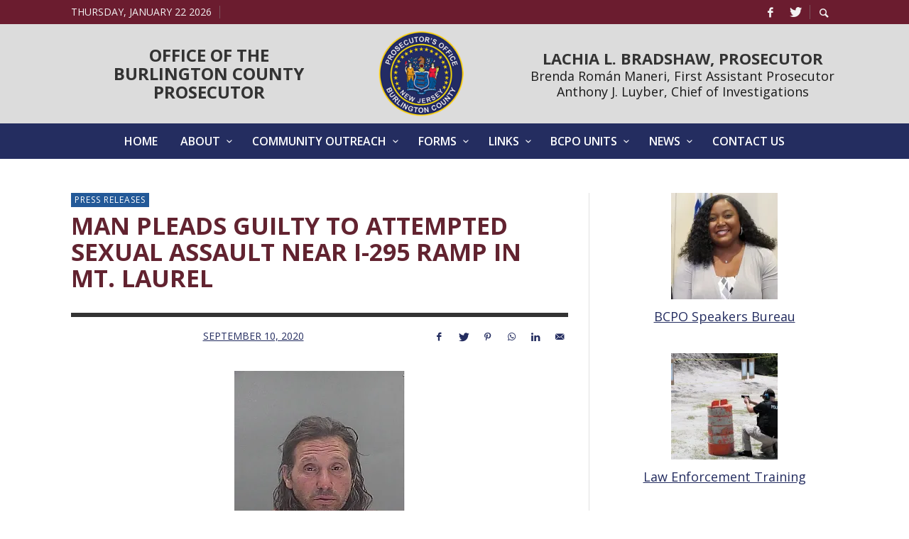

--- FILE ---
content_type: text/html; charset=UTF-8
request_url: https://burlpros.org/man-pleads-guilty-to-attempted-sexual-assault-near-i-295-ramp-in-mt-laurel/
body_size: 20515
content:
<!DOCTYPE html>
<html class="no-js"  itemscope itemtype="https://schema.org/Article"  lang="en-US">
	<head>
		<!-- Site Meta -->

<meta charset="UTF-8">

<link rel="pingback" href="https://burlpros.org/xmlrpc.php">

<meta name="viewport" content="width=device-width,initial-scale=1.0,user-scalable=yes">

<!-- End Site Meta -->		
		<title>Man Pleads Guilty to Attempted Sexual Assault Near I-295 Ramp in Mt. Laurel &#8211; The Burlington County Prosecutor’s Office</title>
<meta name='robots' content='max-image-preview:large' />

            <script data-no-defer="1" data-ezscrex="false" data-cfasync="false" data-pagespeed-no-defer data-cookieconsent="ignore">
                var ctPublicFunctions = {"_ajax_nonce":"86dd8c2ff6","_rest_nonce":"f4271fbf13","_ajax_url":"\/wp-admin\/admin-ajax.php","_rest_url":"https:\/\/burlpros.org\/wp-json\/","data__cookies_type":"alternative","data__ajax_type":"rest","data__bot_detector_enabled":"1","data__frontend_data_log_enabled":1,"cookiePrefix":"","wprocket_detected":false,"host_url":"burlpros.org","text__ee_click_to_select":"Click to select the whole data","text__ee_original_email":"The complete one is","text__ee_got_it":"Got it","text__ee_blocked":"Blocked","text__ee_cannot_connect":"Cannot connect","text__ee_cannot_decode":"Can not decode email. Unknown reason","text__ee_email_decoder":"CleanTalk email decoder","text__ee_wait_for_decoding":"The magic is on the way!","text__ee_decoding_process":"Please wait a few seconds while we decode the contact data."}
            </script>
        
            <script data-no-defer="1" data-ezscrex="false" data-cfasync="false" data-pagespeed-no-defer data-cookieconsent="ignore">
                var ctPublic = {"_ajax_nonce":"86dd8c2ff6","settings__forms__check_internal":"0","settings__forms__check_external":"0","settings__forms__force_protection":0,"settings__forms__search_test":"1","settings__forms__wc_add_to_cart":"0","settings__data__bot_detector_enabled":"1","settings__sfw__anti_crawler":0,"blog_home":"https:\/\/burlpros.org\/","pixel__setting":"3","pixel__enabled":false,"pixel__url":null,"data__email_check_before_post":"1","data__email_check_exist_post":"0","data__cookies_type":"alternative","data__key_is_ok":true,"data__visible_fields_required":true,"wl_brandname":"Anti-Spam by CleanTalk","wl_brandname_short":"CleanTalk","ct_checkjs_key":512377998,"emailEncoderPassKey":"2c9c77e91aa842241d3b3163501e7e4b","bot_detector_forms_excluded":"W10=","advancedCacheExists":false,"varnishCacheExists":false,"wc_ajax_add_to_cart":false}
            </script>
        <link rel='dns-prefetch' href='//fd.cleantalk.org' />
<link rel='dns-prefetch' href='//stats.wp.com' />
<link rel='dns-prefetch' href='//fonts.googleapis.com' />
<link rel='dns-prefetch' href='//v0.wordpress.com' />
<link rel='preconnect' href='//i0.wp.com' />
<link rel='preconnect' href='//c0.wp.com' />
<link rel='preconnect' href='https://fonts.gstatic.com' crossorigin />
<link rel="alternate" type="application/rss+xml" title="The Burlington County Prosecutor’s Office &raquo; Feed" href="https://burlpros.org/feed/" />
<link rel="alternate" type="application/rss+xml" title="The Burlington County Prosecutor’s Office &raquo; Comments Feed" href="https://burlpros.org/comments/feed/" />
<link rel="alternate" title="oEmbed (JSON)" type="application/json+oembed" href="https://burlpros.org/wp-json/oembed/1.0/embed?url=https%3A%2F%2Fburlpros.org%2Fman-pleads-guilty-to-attempted-sexual-assault-near-i-295-ramp-in-mt-laurel%2F" />
<link rel="alternate" title="oEmbed (XML)" type="text/xml+oembed" href="https://burlpros.org/wp-json/oembed/1.0/embed?url=https%3A%2F%2Fburlpros.org%2Fman-pleads-guilty-to-attempted-sexual-assault-near-i-295-ramp-in-mt-laurel%2F&#038;format=xml" />
		<!-- This site uses the Google Analytics by MonsterInsights plugin v9.11.1 - Using Analytics tracking - https://www.monsterinsights.com/ -->
		<!-- Note: MonsterInsights is not currently configured on this site. The site owner needs to authenticate with Google Analytics in the MonsterInsights settings panel. -->
					<!-- No tracking code set -->
				<!-- / Google Analytics by MonsterInsights -->
		<style id='wp-img-auto-sizes-contain-inline-css' type='text/css'>
img:is([sizes=auto i],[sizes^="auto," i]){contain-intrinsic-size:3000px 1500px}
/*# sourceURL=wp-img-auto-sizes-contain-inline-css */
</style>
<link rel='stylesheet' id='jetpack_related-posts-css' href='https://c0.wp.com/p/jetpack/15.4/modules/related-posts/related-posts.css' type='text/css' media='all' />
<style id='wp-emoji-styles-inline-css' type='text/css'>

	img.wp-smiley, img.emoji {
		display: inline !important;
		border: none !important;
		box-shadow: none !important;
		height: 1em !important;
		width: 1em !important;
		margin: 0 0.07em !important;
		vertical-align: -0.1em !important;
		background: none !important;
		padding: 0 !important;
	}
/*# sourceURL=wp-emoji-styles-inline-css */
</style>
<style id='wp-block-library-inline-css' type='text/css'>
:root{--wp-block-synced-color:#7a00df;--wp-block-synced-color--rgb:122,0,223;--wp-bound-block-color:var(--wp-block-synced-color);--wp-editor-canvas-background:#ddd;--wp-admin-theme-color:#007cba;--wp-admin-theme-color--rgb:0,124,186;--wp-admin-theme-color-darker-10:#006ba1;--wp-admin-theme-color-darker-10--rgb:0,107,160.5;--wp-admin-theme-color-darker-20:#005a87;--wp-admin-theme-color-darker-20--rgb:0,90,135;--wp-admin-border-width-focus:2px}@media (min-resolution:192dpi){:root{--wp-admin-border-width-focus:1.5px}}.wp-element-button{cursor:pointer}:root .has-very-light-gray-background-color{background-color:#eee}:root .has-very-dark-gray-background-color{background-color:#313131}:root .has-very-light-gray-color{color:#eee}:root .has-very-dark-gray-color{color:#313131}:root .has-vivid-green-cyan-to-vivid-cyan-blue-gradient-background{background:linear-gradient(135deg,#00d084,#0693e3)}:root .has-purple-crush-gradient-background{background:linear-gradient(135deg,#34e2e4,#4721fb 50%,#ab1dfe)}:root .has-hazy-dawn-gradient-background{background:linear-gradient(135deg,#faaca8,#dad0ec)}:root .has-subdued-olive-gradient-background{background:linear-gradient(135deg,#fafae1,#67a671)}:root .has-atomic-cream-gradient-background{background:linear-gradient(135deg,#fdd79a,#004a59)}:root .has-nightshade-gradient-background{background:linear-gradient(135deg,#330968,#31cdcf)}:root .has-midnight-gradient-background{background:linear-gradient(135deg,#020381,#2874fc)}:root{--wp--preset--font-size--normal:16px;--wp--preset--font-size--huge:42px}.has-regular-font-size{font-size:1em}.has-larger-font-size{font-size:2.625em}.has-normal-font-size{font-size:var(--wp--preset--font-size--normal)}.has-huge-font-size{font-size:var(--wp--preset--font-size--huge)}.has-text-align-center{text-align:center}.has-text-align-left{text-align:left}.has-text-align-right{text-align:right}.has-fit-text{white-space:nowrap!important}#end-resizable-editor-section{display:none}.aligncenter{clear:both}.items-justified-left{justify-content:flex-start}.items-justified-center{justify-content:center}.items-justified-right{justify-content:flex-end}.items-justified-space-between{justify-content:space-between}.screen-reader-text{border:0;clip-path:inset(50%);height:1px;margin:-1px;overflow:hidden;padding:0;position:absolute;width:1px;word-wrap:normal!important}.screen-reader-text:focus{background-color:#ddd;clip-path:none;color:#444;display:block;font-size:1em;height:auto;left:5px;line-height:normal;padding:15px 23px 14px;text-decoration:none;top:5px;width:auto;z-index:100000}html :where(.has-border-color){border-style:solid}html :where([style*=border-top-color]){border-top-style:solid}html :where([style*=border-right-color]){border-right-style:solid}html :where([style*=border-bottom-color]){border-bottom-style:solid}html :where([style*=border-left-color]){border-left-style:solid}html :where([style*=border-width]){border-style:solid}html :where([style*=border-top-width]){border-top-style:solid}html :where([style*=border-right-width]){border-right-style:solid}html :where([style*=border-bottom-width]){border-bottom-style:solid}html :where([style*=border-left-width]){border-left-style:solid}html :where(img[class*=wp-image-]){height:auto;max-width:100%}:where(figure){margin:0 0 1em}html :where(.is-position-sticky){--wp-admin--admin-bar--position-offset:var(--wp-admin--admin-bar--height,0px)}@media screen and (max-width:600px){html :where(.is-position-sticky){--wp-admin--admin-bar--position-offset:0px}}

/*# sourceURL=wp-block-library-inline-css */
</style><style id='global-styles-inline-css' type='text/css'>
:root{--wp--preset--aspect-ratio--square: 1;--wp--preset--aspect-ratio--4-3: 4/3;--wp--preset--aspect-ratio--3-4: 3/4;--wp--preset--aspect-ratio--3-2: 3/2;--wp--preset--aspect-ratio--2-3: 2/3;--wp--preset--aspect-ratio--16-9: 16/9;--wp--preset--aspect-ratio--9-16: 9/16;--wp--preset--color--black: #000000;--wp--preset--color--cyan-bluish-gray: #abb8c3;--wp--preset--color--white: #ffffff;--wp--preset--color--pale-pink: #f78da7;--wp--preset--color--vivid-red: #cf2e2e;--wp--preset--color--luminous-vivid-orange: #ff6900;--wp--preset--color--luminous-vivid-amber: #fcb900;--wp--preset--color--light-green-cyan: #7bdcb5;--wp--preset--color--vivid-green-cyan: #00d084;--wp--preset--color--pale-cyan-blue: #8ed1fc;--wp--preset--color--vivid-cyan-blue: #0693e3;--wp--preset--color--vivid-purple: #9b51e0;--wp--preset--gradient--vivid-cyan-blue-to-vivid-purple: linear-gradient(135deg,rgb(6,147,227) 0%,rgb(155,81,224) 100%);--wp--preset--gradient--light-green-cyan-to-vivid-green-cyan: linear-gradient(135deg,rgb(122,220,180) 0%,rgb(0,208,130) 100%);--wp--preset--gradient--luminous-vivid-amber-to-luminous-vivid-orange: linear-gradient(135deg,rgb(252,185,0) 0%,rgb(255,105,0) 100%);--wp--preset--gradient--luminous-vivid-orange-to-vivid-red: linear-gradient(135deg,rgb(255,105,0) 0%,rgb(207,46,46) 100%);--wp--preset--gradient--very-light-gray-to-cyan-bluish-gray: linear-gradient(135deg,rgb(238,238,238) 0%,rgb(169,184,195) 100%);--wp--preset--gradient--cool-to-warm-spectrum: linear-gradient(135deg,rgb(74,234,220) 0%,rgb(151,120,209) 20%,rgb(207,42,186) 40%,rgb(238,44,130) 60%,rgb(251,105,98) 80%,rgb(254,248,76) 100%);--wp--preset--gradient--blush-light-purple: linear-gradient(135deg,rgb(255,206,236) 0%,rgb(152,150,240) 100%);--wp--preset--gradient--blush-bordeaux: linear-gradient(135deg,rgb(254,205,165) 0%,rgb(254,45,45) 50%,rgb(107,0,62) 100%);--wp--preset--gradient--luminous-dusk: linear-gradient(135deg,rgb(255,203,112) 0%,rgb(199,81,192) 50%,rgb(65,88,208) 100%);--wp--preset--gradient--pale-ocean: linear-gradient(135deg,rgb(255,245,203) 0%,rgb(182,227,212) 50%,rgb(51,167,181) 100%);--wp--preset--gradient--electric-grass: linear-gradient(135deg,rgb(202,248,128) 0%,rgb(113,206,126) 100%);--wp--preset--gradient--midnight: linear-gradient(135deg,rgb(2,3,129) 0%,rgb(40,116,252) 100%);--wp--preset--font-size--small: 13px;--wp--preset--font-size--medium: 20px;--wp--preset--font-size--large: 36px;--wp--preset--font-size--x-large: 42px;--wp--preset--spacing--20: 0.44rem;--wp--preset--spacing--30: 0.67rem;--wp--preset--spacing--40: 1rem;--wp--preset--spacing--50: 1.5rem;--wp--preset--spacing--60: 2.25rem;--wp--preset--spacing--70: 3.38rem;--wp--preset--spacing--80: 5.06rem;--wp--preset--shadow--natural: 6px 6px 9px rgba(0, 0, 0, 0.2);--wp--preset--shadow--deep: 12px 12px 50px rgba(0, 0, 0, 0.4);--wp--preset--shadow--sharp: 6px 6px 0px rgba(0, 0, 0, 0.2);--wp--preset--shadow--outlined: 6px 6px 0px -3px rgb(255, 255, 255), 6px 6px rgb(0, 0, 0);--wp--preset--shadow--crisp: 6px 6px 0px rgb(0, 0, 0);}:where(.is-layout-flex){gap: 0.5em;}:where(.is-layout-grid){gap: 0.5em;}body .is-layout-flex{display: flex;}.is-layout-flex{flex-wrap: wrap;align-items: center;}.is-layout-flex > :is(*, div){margin: 0;}body .is-layout-grid{display: grid;}.is-layout-grid > :is(*, div){margin: 0;}:where(.wp-block-columns.is-layout-flex){gap: 2em;}:where(.wp-block-columns.is-layout-grid){gap: 2em;}:where(.wp-block-post-template.is-layout-flex){gap: 1.25em;}:where(.wp-block-post-template.is-layout-grid){gap: 1.25em;}.has-black-color{color: var(--wp--preset--color--black) !important;}.has-cyan-bluish-gray-color{color: var(--wp--preset--color--cyan-bluish-gray) !important;}.has-white-color{color: var(--wp--preset--color--white) !important;}.has-pale-pink-color{color: var(--wp--preset--color--pale-pink) !important;}.has-vivid-red-color{color: var(--wp--preset--color--vivid-red) !important;}.has-luminous-vivid-orange-color{color: var(--wp--preset--color--luminous-vivid-orange) !important;}.has-luminous-vivid-amber-color{color: var(--wp--preset--color--luminous-vivid-amber) !important;}.has-light-green-cyan-color{color: var(--wp--preset--color--light-green-cyan) !important;}.has-vivid-green-cyan-color{color: var(--wp--preset--color--vivid-green-cyan) !important;}.has-pale-cyan-blue-color{color: var(--wp--preset--color--pale-cyan-blue) !important;}.has-vivid-cyan-blue-color{color: var(--wp--preset--color--vivid-cyan-blue) !important;}.has-vivid-purple-color{color: var(--wp--preset--color--vivid-purple) !important;}.has-black-background-color{background-color: var(--wp--preset--color--black) !important;}.has-cyan-bluish-gray-background-color{background-color: var(--wp--preset--color--cyan-bluish-gray) !important;}.has-white-background-color{background-color: var(--wp--preset--color--white) !important;}.has-pale-pink-background-color{background-color: var(--wp--preset--color--pale-pink) !important;}.has-vivid-red-background-color{background-color: var(--wp--preset--color--vivid-red) !important;}.has-luminous-vivid-orange-background-color{background-color: var(--wp--preset--color--luminous-vivid-orange) !important;}.has-luminous-vivid-amber-background-color{background-color: var(--wp--preset--color--luminous-vivid-amber) !important;}.has-light-green-cyan-background-color{background-color: var(--wp--preset--color--light-green-cyan) !important;}.has-vivid-green-cyan-background-color{background-color: var(--wp--preset--color--vivid-green-cyan) !important;}.has-pale-cyan-blue-background-color{background-color: var(--wp--preset--color--pale-cyan-blue) !important;}.has-vivid-cyan-blue-background-color{background-color: var(--wp--preset--color--vivid-cyan-blue) !important;}.has-vivid-purple-background-color{background-color: var(--wp--preset--color--vivid-purple) !important;}.has-black-border-color{border-color: var(--wp--preset--color--black) !important;}.has-cyan-bluish-gray-border-color{border-color: var(--wp--preset--color--cyan-bluish-gray) !important;}.has-white-border-color{border-color: var(--wp--preset--color--white) !important;}.has-pale-pink-border-color{border-color: var(--wp--preset--color--pale-pink) !important;}.has-vivid-red-border-color{border-color: var(--wp--preset--color--vivid-red) !important;}.has-luminous-vivid-orange-border-color{border-color: var(--wp--preset--color--luminous-vivid-orange) !important;}.has-luminous-vivid-amber-border-color{border-color: var(--wp--preset--color--luminous-vivid-amber) !important;}.has-light-green-cyan-border-color{border-color: var(--wp--preset--color--light-green-cyan) !important;}.has-vivid-green-cyan-border-color{border-color: var(--wp--preset--color--vivid-green-cyan) !important;}.has-pale-cyan-blue-border-color{border-color: var(--wp--preset--color--pale-cyan-blue) !important;}.has-vivid-cyan-blue-border-color{border-color: var(--wp--preset--color--vivid-cyan-blue) !important;}.has-vivid-purple-border-color{border-color: var(--wp--preset--color--vivid-purple) !important;}.has-vivid-cyan-blue-to-vivid-purple-gradient-background{background: var(--wp--preset--gradient--vivid-cyan-blue-to-vivid-purple) !important;}.has-light-green-cyan-to-vivid-green-cyan-gradient-background{background: var(--wp--preset--gradient--light-green-cyan-to-vivid-green-cyan) !important;}.has-luminous-vivid-amber-to-luminous-vivid-orange-gradient-background{background: var(--wp--preset--gradient--luminous-vivid-amber-to-luminous-vivid-orange) !important;}.has-luminous-vivid-orange-to-vivid-red-gradient-background{background: var(--wp--preset--gradient--luminous-vivid-orange-to-vivid-red) !important;}.has-very-light-gray-to-cyan-bluish-gray-gradient-background{background: var(--wp--preset--gradient--very-light-gray-to-cyan-bluish-gray) !important;}.has-cool-to-warm-spectrum-gradient-background{background: var(--wp--preset--gradient--cool-to-warm-spectrum) !important;}.has-blush-light-purple-gradient-background{background: var(--wp--preset--gradient--blush-light-purple) !important;}.has-blush-bordeaux-gradient-background{background: var(--wp--preset--gradient--blush-bordeaux) !important;}.has-luminous-dusk-gradient-background{background: var(--wp--preset--gradient--luminous-dusk) !important;}.has-pale-ocean-gradient-background{background: var(--wp--preset--gradient--pale-ocean) !important;}.has-electric-grass-gradient-background{background: var(--wp--preset--gradient--electric-grass) !important;}.has-midnight-gradient-background{background: var(--wp--preset--gradient--midnight) !important;}.has-small-font-size{font-size: var(--wp--preset--font-size--small) !important;}.has-medium-font-size{font-size: var(--wp--preset--font-size--medium) !important;}.has-large-font-size{font-size: var(--wp--preset--font-size--large) !important;}.has-x-large-font-size{font-size: var(--wp--preset--font-size--x-large) !important;}
/*# sourceURL=global-styles-inline-css */
</style>

<style id='classic-theme-styles-inline-css' type='text/css'>
/*! This file is auto-generated */
.wp-block-button__link{color:#fff;background-color:#32373c;border-radius:9999px;box-shadow:none;text-decoration:none;padding:calc(.667em + 2px) calc(1.333em + 2px);font-size:1.125em}.wp-block-file__button{background:#32373c;color:#fff;text-decoration:none}
/*# sourceURL=/wp-includes/css/classic-themes.min.css */
</style>
<link rel='stylesheet' id='cleantalk-public-css-css' href='https://burlpros.org/wp-content/plugins/cleantalk-spam-protect/css/cleantalk-public.min.css?ver=6.70.1_1766585696' type='text/css' media='all' />
<link rel='stylesheet' id='cleantalk-email-decoder-css-css' href='https://burlpros.org/wp-content/plugins/cleantalk-spam-protect/css/cleantalk-email-decoder.min.css?ver=6.70.1_1766585696' type='text/css' media='all' />
<link rel='stylesheet' id='social-icon-css' href='https://burlpros.org/wp-content/themes/presso/font-icons/social-icons/css/zocial.css?ver=6.9' type='text/css' media='all' />
<link rel='stylesheet' id='entypo-icon-css' href='https://burlpros.org/wp-content/themes/presso/font-icons/entypo/css/entypo.css?ver=6.9' type='text/css' media='all' />
<link rel='stylesheet' id='slick-css' href='https://burlpros.org/wp-content/themes/presso/js/slick/slick.css?ver=6.9' type='text/css' media='all' />
<link rel='stylesheet' id='slick-theme-css' href='https://burlpros.org/wp-content/themes/presso/js/slick/slick-theme.css?ver=6.9' type='text/css' media='all' />
<link rel='stylesheet' id='presso-css-theme-css' href='https://burlpros.org/wp-content/themes/presso/style.css?ver=3.3.11' type='text/css' media='all' />
<style id='presso-css-theme-inline-css' type='text/css'>

		/* Color */
		.vw-hamburger-icon, .vw-hamburger-icon::before, .vw-hamburger-icon::after {
			background-color: #191919;
		}

		.vw-menu-main .main-menu-link span:before {
			background-color: #ffffff;
		}



		/* Header Font Family */

		.vw-title-area__post-meta,
		.vw-header-font-family,
		.vw-about-author__tagline,
		#wp-calendar thead,
		#wp-calendar tfoot,
		.vw-menu-main .sub-menu-link > span,
		.vw-menu-top,
		.vw-post-box__meta,
		.vw-pagination,
		.vw-page-links,
		.vw-categories,
		.vw-post-meta,
		.vw-category-list__count,
		nav.woocommerce-pagination {
			font-family: Open Sans;
		}

		
		.button, input[type="button"], input[type="reset"], input[type="submit"], .vw-button,
		.woocommerce a.button, .woocommerce button.button, .woocommerce input.button, .woocommerce #respond input#submit,
		.woocommerce-page a.button, .woocommerce-page button.button, .woocommerce-page input.button, .woocommerce-page #respond input#submit,
		.widget_tag_cloud a,
		.vw-tagline,
		.vw-review__item-title,
		.vw-review__total,
		.vw-super-title,
		.vw-social-counter__count,
		.vw-tab-title,
		.wc-tabs {
			font-family: Open Sans;
			font-weight: 700;
						font-style: ;
						letter-spacing: 0px;
			text-transform: uppercase;
		}


		/* Font size */
		@media (min-width: 992px) {
			.vw-about-author__name,
			.vw-related-posts__title,
			.vw-our-picks-posts__title,
			.vw-post-comments-title,
			.vw-comments-title {
		        font-size: 32px;
		    }
		}



		/* Border */
		body hr,
		body .widget + .widget,
		body .vw-main-post:not(:last-child), body .vw-about-author:not(:last-child), body .vw-related-posts:not(:last-child), body .vw-our-picks-posts:not(:last-child), body .vw-post-navigation:not(:last-child), body .vw-comments-area:not(:last-child), body .vw-post-footer-section-custom:not(:last-child) {
			border-color: #333;
			border-width: 6px;

					}

		body .vw-pagination,
		body .vwspc-section-post-box:not(:first-child) .vwspc-section-content > :first-child, body .vwspc-section-post-box-sidebar:not(:first-child) .vwspc-section-content > :first-child, body .vwspc-section-2-sidebars-section .widget:first-child, body .vwspc-section-3-sidebars-section .widget:first-child, body .vwspc-section-custom-section:not(:first-child) .vwspc-section-content > :first-child, body .vwspc-section:not(:first-child) body .vwspc-section-sidebar .widget:first-child {
			border-color: #333;
			border-width: 6px;

					}

		/* Mobile Logo */
		@media (max-width: 767px) {
			div.vw-header__logo {
				padding-top: 22px;
				padding-bottom: 22px;
				padding-left: 0;
				padding-right: 0;
			}
		}

		/* Accent */

		.vw-post-content a {
		  color: #235998;
		}

		/* Accent - Auto generated */
		.vw-footer-sidebar .widget-title, .vw-menu-mobile .menu-link:hover, .vw-404-box__hero-title, .vw-accordion .ui-state-hover span, .vw-404-text {
  color: #235998; }

.vw-post-content th, .vw-comment__content th, .no-touch button:hover, .no-touch input[type="button"]:hover, .no-touch input[type="reset"]:hover, .no-touch input[type="submit"]:hover, .no-touch .woocommerce a.button:hover, .no-touch .woocommerce button.button:hover, .no-touch .woocommerce input.button:hover, .no-touch .woocommerce #respond input#submit:hover, .no-touch .woocommerce-page a.button:hover, .no-touch .woocommerce-page button.button:hover, .no-touch .woocommerce-page input.button:hover, .no-touch .woocommerce-page #respond input#submit:hover, .no-touch .vw-button:hover, .vw-button--accent, .no-touch .vw-button--outline.vw-button:hover, .vw-top-bar .vw-social-icon:hover, .vw-title-area__nav-button:hover, .vw-menu-top .menu-item:hover, .vw-menu-main .menu-item:hover, .vw-menu-top .main-menu-link:hover, .vw-menu-main .main-menu-link:hover, .vw-pagination__links .page-numbers.current, .vw-post-box--block-d .vw-post-views, .vw-post-box--slide-1:hover .vw-post-box__read-more, .vw-categories a, .vw-page-links > span:not(:first-child), .vw-scroll-to-top, .vw-content-slider .slick-prev, .vw-content-slider .slick-next, .vw-dropcap-circle, .vw-dropcap-box, .vw-review--points .vw-review__item-score-bar, .vw-review--percentage .vw-review__item-score-bar, .vw-review-summary, .sk-folding-cube .sk-cube:before, #wp-calendar tbody td:hover, .widget_product_tag_cloud .tagcloud a:hover, .widget_tag_cloud .tagcloud a:hover, .vw-category-list__count, .widget #sb_instagram .sbi_follow_btn a {
  background-color: #235998; }
.vw-footer-sidebar .widget-title, .vw-menu-mobile .menu-link:hover, .vw-404-box__hero-title, .vw-accordion .ui-state-hover span, .vw-404-text {
		color: #235998; }

		.vw-post-content th, .vw-comment__content th, .no-touch button:hover, .no-touch input[type="button"]:hover, .no-touch input[type="reset"]:hover, .no-touch input[type="submit"]:hover, .no-touch .woocommerce a.button:hover, .no-touch .woocommerce button.button:hover, .no-touch .woocommerce input.button:hover, .no-touch .woocommerce #respond input#submit:hover, .no-touch .woocommerce-page a.button:hover, .no-touch .woocommerce-page button.button:hover, .no-touch .woocommerce-page input.button:hover, .no-touch .woocommerce-page #respond input#submit:hover, .no-touch .vw-button:hover, .vw-button--accent, .no-touch .vw-button--outline.vw-button:hover, .vw-top-bar .vw-social-icon:hover, .vw-title-area__nav-button:hover, .vw-menu-top .menu-item:hover, .vw-menu-main .menu-item:hover, .vw-menu-top .main-menu-link:hover, .vw-menu-main .main-menu-link:hover, .vw-pagination__links .page-numbers.current, .vw-post-box--block-d .vw-post-views, .vw-post-box--slide-1:hover .vw-post-box__read-more, .vw-categories a, .vw-page-links > span:not(:first-child), .vw-scroll-to-top, .vw-content-slider .slick-prev, .vw-content-slider .slick-next, .vw-dropcap-circle, .vw-dropcap-box, .vw-review--points .vw-review__item-score-bar, .vw-review--percentage .vw-review__item-score-bar, .vw-review-summary, .sk-folding-cube .sk-cube:before, #wp-calendar tbody td:hover, .widget_product_tag_cloud .tagcloud a:hover, .widget_tag_cloud .tagcloud a:hover, .vw-category-list__count, .widget #sb_instagram .sbi_follow_btn a {
		background-color: #235998; }

		
		
h3:first-child{
 margin-bottom:0;
}

.vw-bar__placeholder h4{
 margin-bottom:0;
 margin-left:0px;
 margin-top:20px;
 margin-right:0px;
}

.vw-post-header .vw-post-date{
 color:rgb(104, 104, 104);
}

.vwspc-section-title{
 color:rgb(98, 35, 48)!important;
}

.widget-title span{
 color:rgb(38, 46, 92);
}

.vw-footer-sidebars .widget-title span{
 color:#ccc;
 font-size:18px;
 line-height:20px;
 margin-bottom:10px;
}

.vw-footer-sidebars{
 font-size:16px;
 line-height:20px;
}

.col-lg-4 p strong{
 color:rgb(38, 46, 92);
}

.vw-bar__placeholder{
 display:flex;
 flex-direction:row;
 flex-wrap:wrap;
 justify-content:flex-end;
 align-items:center;
 font-size:14px;
 line-height:18px;
}

.vw-header__ads{
 display:flex;
 flex-direction:row;
 flex-wrap:wrap;
 justify-content:space-between;
 align-items:center;
 font-size:14px;
 line-height:18px;
}

h1:first-child{
 text-align:center;
 padding:0 10px;
 font-size:24px;
}

.entry-content h1, .vw-content-area h1{
 text-align:left;
}

.vw-bar__placeholder img{
 padding:0 20px;
}

.vw-header{
 background-color:rgb(220, 220, 220)!important;
}

.smaller{
 font-size:14px;
 line-height:14px;
}

.slideshow-window{
 background:none;
 border:none;
 padding:0;
 margin:0 0 40px;
}

.vw-header__main-container{
 padding-top:10px;
 padding-bottom:10px;
}

@media screen and (max-width:1200px){
 .vw-bar__placeholder img{
  display:none;
 }

}
@media screen and (max-width:768px){
 .vw-bar__placeholder{
  display:flex;
  justify-content:center;
 }

 .vw-bar__placeholder img{
  display:block;
 }

 .title,{
  display:none;
  margin-bottom:20px;
 }

}

.vw-logo__image srcset{
    display: none;
}
.vw-menu .sub-menu-wrapper {
    min-width: 350px;
}
.vw-menu-main .sub-menu-link {
    padding: 5px 20px;
}
.entry-content a:visited, .entry-content a:link{
    color: rgb(36, 45, 96) !important;
}
.vwspc-section-subtitle {
    display: block;
    margin-top: 6px;
    font-family: "Open Sans",Arial, Helvetica, sans-serif;
    letter-spacing: 0px;
    font-weight: 700;
    font-style: normal;
    font-size: 34px;
    color: #622330 !important;
    border-top: none;
    border-bottom: none;
}
.vw-content-area a:link, .vw-content-area a:visited{
    color: rgb(36, 45, 96);
    text-decoration: underline;
}
.vw-content-area a:hover{
 text-decoration:underline;
 color:rgb(90, 40, 49);
}

.vw-categories a:link, .vw-categories a:visited, .vw-categories a:hover{
    color: #fff;
    text-decoration: none;
}
#black-studio-tinymce-6 p{
    margin-bottom: 40px;
}
.widget:not(:first-child), .vw-side-panel__sidebar .widget:first-child {
    padding-top: 20px;
    margin-top: 26px;
    border-top: 6px solid #333333;
    border-top-style: solid !important;
}
/*# sourceURL=presso-css-theme-inline-css */
</style>
<link rel="preload" as="style" href="https://fonts.googleapis.com/css?family=Open%20Sans:300,400,600,700,800,300italic,400italic,600italic,700italic,800italic&#038;display=swap&#038;ver=1767196213" /><link rel="stylesheet" href="https://fonts.googleapis.com/css?family=Open%20Sans:300,400,600,700,800,300italic,400italic,600italic,700italic,800italic&#038;display=swap&#038;ver=1767196213" media="print" onload="this.media='all'"><noscript><link rel="stylesheet" href="https://fonts.googleapis.com/css?family=Open%20Sans:300,400,600,700,800,300italic,400italic,600italic,700italic,800italic&#038;display=swap&#038;ver=1767196213" /></noscript><link rel='stylesheet' id='csshero-main-stylesheet-css' href='https://burlpros.org/wp-content/uploads/2019/08/csshero-static-style.css' type='text/css' media='all' />
<script type="text/javascript" id="jetpack_related-posts-js-extra">
/* <![CDATA[ */
var related_posts_js_options = {"post_heading":"h4"};
//# sourceURL=jetpack_related-posts-js-extra
/* ]]> */
</script>
<script type="text/javascript" src="https://c0.wp.com/p/jetpack/15.4/_inc/build/related-posts/related-posts.min.js" id="jetpack_related-posts-js"></script>
<script type="text/javascript" src="https://burlpros.org/wp-content/plugins/cleantalk-spam-protect/js/apbct-public-bundle.min.js?ver=6.70.1_1766585696" id="apbct-public-bundle.min-js-js"></script>
<script type="text/javascript" src="https://fd.cleantalk.org/ct-bot-detector-wrapper.js?ver=6.70.1" id="ct_bot_detector-js" defer="defer" data-wp-strategy="defer"></script>
<script type="text/javascript" src="https://c0.wp.com/c/6.9/wp-includes/js/jquery/jquery.min.js" id="jquery-core-js"></script>
<script type="text/javascript" src="https://c0.wp.com/c/6.9/wp-includes/js/jquery/jquery-migrate.min.js" id="jquery-migrate-js"></script>
<link rel="https://api.w.org/" href="https://burlpros.org/wp-json/" /><link rel="alternate" title="JSON" type="application/json" href="https://burlpros.org/wp-json/wp/v2/posts/2254" /><link rel="EditURI" type="application/rsd+xml" title="RSD" href="https://burlpros.org/xmlrpc.php?rsd" />
<meta name="generator" content="WordPress 6.9" />
<link rel="canonical" href="https://burlpros.org/man-pleads-guilty-to-attempted-sexual-assault-near-i-295-ramp-in-mt-laurel/" />
<link rel='shortlink' href='https://wp.me/pa1CFA-Am' />
<script type="text/javascript">//<![CDATA[
  function external_links_in_new_windows_loop() {
    if (!document.links) {
      document.links = document.getElementsByTagName('a');
    }
    var change_link = false;
    var force = '';
    var ignore = '';

    for (var t=0; t<document.links.length; t++) {
      var all_links = document.links[t];
      change_link = false;
      
      if(document.links[t].hasAttribute('onClick') == false) {
        // forced if the address starts with http (or also https), but does not link to the current domain
        if(all_links.href.search(/^http/) != -1 && all_links.href.search('burlpros.org') == -1 && all_links.href.search(/^#/) == -1) {
          // console.log('Changed ' + all_links.href);
          change_link = true;
        }
          
        if(force != '' && all_links.href.search(force) != -1) {
          // forced
          // console.log('force ' + all_links.href);
          change_link = true;
        }
        
        if(ignore != '' && all_links.href.search(ignore) != -1) {
          // console.log('ignore ' + all_links.href);
          // ignored
          change_link = false;
        }

        if(change_link == true) {
          // console.log('Changed ' + all_links.href);
          document.links[t].setAttribute('onClick', 'javascript:window.open(\'' + all_links.href.replace(/'/g, '') + '\', \'_blank\', \'noopener\'); return false;');
          document.links[t].removeAttribute('target');
        }
      }
    }
  }
  
  // Load
  function external_links_in_new_windows_load(func)
  {  
    var oldonload = window.onload;
    if (typeof window.onload != 'function'){
      window.onload = func;
    } else {
      window.onload = function(){
        oldonload();
        func();
      }
    }
  }

  external_links_in_new_windows_load(external_links_in_new_windows_loop);
  //]]></script>

	<style>img#wpstats{display:none}</style>
		<meta name="framework" content="Redux 4.1.24" />		<!-- Facebook Integration -->

		<meta property="og:site_name" content="The Burlington County Prosecutor’s Office">

					<meta property="og:title" content="Man Pleads Guilty to Attempted Sexual Assault Near I-295 Ramp in Mt. Laurel">
			<meta property="og:description" content="Burlington County Prosecutor Scott Coffina announced that a 54-year-old Philadelphia man pled guilty today in Superior Court to grabbing a woman who was walking along a Mount Laurel roadway last year and attempting to sexually assault her after dragging her into a nearby wooded area. Under an agreement with the Prosecutor’s Office, Donald Cramer Jr. ...">
			<meta property="og:url" content="https://burlpros.org/man-pleads-guilty-to-attempted-sexual-assault-near-i-295-ramp-in-mt-laurel/"/>
						
		
		<!-- End Facebook Integration -->
		
<!-- Jetpack Open Graph Tags -->
<meta property="og:type" content="article" />
<meta property="og:title" content="Man Pleads Guilty to Attempted Sexual Assault Near I-295 Ramp in Mt. Laurel" />
<meta property="og:url" content="https://burlpros.org/man-pleads-guilty-to-attempted-sexual-assault-near-i-295-ramp-in-mt-laurel/" />
<meta property="og:description" content="Burlington County Prosecutor Scott Coffina announced that a 54-year-old Philadelphia man pled guilty today in Superior Court to grabbing a woman who was walking along a Mount Laurel roadway last ye…" />
<meta property="article:published_time" content="2020-09-10T21:12:41+00:00" />
<meta property="article:modified_time" content="2020-09-10T21:12:41+00:00" />
<meta property="og:site_name" content="The Burlington County Prosecutor’s Office" />
<meta property="og:image" content="https://burlpros.org/wp-content/uploads/2019/09/Donald-Cramer-Jr.-240x300.jpg" />
<meta property="og:image:width" content="240" />
<meta property="og:image:height" content="300" />
<meta property="og:image:alt" content="" />
<meta property="og:locale" content="en_US" />
<meta name="twitter:text:title" content="Man Pleads Guilty to Attempted Sexual Assault Near I-295 Ramp in Mt. Laurel" />
<meta name="twitter:image" content="https://burlpros.org/wp-content/uploads/2019/09/Donald-Cramer-Jr.-240x300.jpg?w=144" />
<meta name="twitter:card" content="summary" />

<!-- End Jetpack Open Graph Tags -->
<script src="/wp-content/mu-plugins/captaincore-analytics.js" data-site="AKCYEIGZ" defer></script>
<link rel="icon" href="https://i0.wp.com/burlpros.org/wp-content/uploads/2018/07/cropped-BCPO-Patch-high-res-sm-2.png?fit=32%2C32&#038;ssl=1" sizes="32x32" />
<link rel="icon" href="https://i0.wp.com/burlpros.org/wp-content/uploads/2018/07/cropped-BCPO-Patch-high-res-sm-2.png?fit=192%2C192&#038;ssl=1" sizes="192x192" />
<link rel="apple-touch-icon" href="https://i0.wp.com/burlpros.org/wp-content/uploads/2018/07/cropped-BCPO-Patch-high-res-sm-2.png?fit=180%2C180&#038;ssl=1" />
<meta name="msapplication-TileImage" content="https://i0.wp.com/burlpros.org/wp-content/uploads/2018/07/cropped-BCPO-Patch-high-res-sm-2.png?fit=270%2C270&#038;ssl=1" />
		<style id="vw-custom-font" type="text/css">
						
					</style>
				<style type="text/css" id="wp-custom-css">
			.vw-avatar, .vw-post-author__name{
	display: none !important;
}
#annual_archive_widget-2 {
	list-style: none !important;
}
.vw-logo{
	display: none !important;
}
.vw-header__ads{
	max-width: 1080px;
	width: 100%;
	margin: 0 auto;
}
.vw-header__ads .item{
	padding: 0 5px;
}
@media screen and (max-width: 1080px){
	.vw-header__ads{
		max-width: 1080px;
		width: 100%;
		padding: 0 30px 24px !important;
		margin: 0 auto;
		
		display: flex;
		justify-content: center;
		align-content: center;
		align-items: center;
	}
	.vw-header--centered .vw-header__ads {
    margin-bottom: 0px !important;
		padding-bottom: 24px !important;
}
}
@media screen and (max-width: 900px){
	.vw-header__ads .item.title{
		display: none;
	}
}		</style>
		<style id="presso_options-dynamic-css" title="dynamic-css" class="redux-options-output">.vw-content-area{background-color:#ffffff;}h1, h2, h3, h4, h5, h6, .vw-header-font,#wp-calendar caption,.vw-accordion-header-text,.vw-review-item-title,.vw-previous-link-page, .vw-next-link-page,.vw-quote,blockquote,.vw-comment__author,.widget_shopping_cart_content .mini_cart_item a:nth-child(2),.vw-post-content .vw-post-box__link{font-family:"Open Sans",Arial, Helvetica, sans-serif;text-transform:uppercase;letter-spacing:0px;font-weight:700;font-style:normal;color:#333;font-display:swap;}h1{font-size:30px;font-display:swap;}h2{font-size:26px;font-display:swap;}h3{font-size:22px;font-display:swap;}h4{font-size:20px;font-display:swap;}h5{font-size:16px;font-display:swap;}h6{font-size:12px;font-display:swap;}body,cite,.vw-quote-cite{font-family:"Open Sans",Arial, Helvetica, sans-serif;font-weight:400;font-style:normal;color:#2b2b2b;font-size:18px;font-display:swap;}.vw-top-bar{font-family:"Open Sans",Arial, Helvetica, sans-serif;letter-spacing:0px;font-weight:400;font-style:normal;font-size:14px;font-display:swap;}.widget-title{font-family:"Open Sans",Arial, Helvetica, sans-serif;letter-spacing:0px;font-weight:700;font-style:normal;color:#333;font-size:28px;font-display:swap;}body .vwspc-section-title{font-family:"Open Sans",Arial, Helvetica, sans-serif;letter-spacing:0px;font-weight:700;font-style:normal;color:#333;font-size:34px;font-display:swap;}.vw-super-title{font-size:14px;font-display:swap;}.vw-post-box .vw-post-box__meta{font-size:12px;font-display:swap;}.vw-categories{font-size:12px;font-display:swap;}.vw-header__logo{padding-top:5px;padding-right:30px;padding-bottom:5px;padding-left:15px;}.vw-site-header__floating{padding-top:11px;padding-bottom:11px;}.vw-header{background:#ffffff;}.vw-header,.vw-header .vw-instant-search i{color:#191919;}.vw-top-bar{background:#6b1c2f;}.vw-top-bar{color:#f2f2f2;}.vw-menu-main .main-menu-link{font-family:"Open Sans",Arial, Helvetica, sans-serif;text-transform:uppercase;letter-spacing:0px;font-weight:600;font-style:normal;font-size:16px;font-display:swap;}.vw-menu-main{background:#242d60;}.vw-menu-main .main-menu-link{color:#ffffff;}.vw-menu-main .sub-menu-link{color:#2d2d2d;}.vw-menu-main .sub-menu-wrapper{background:#f7f7f7;}.vw-footer{background-color:#191919;}.vw-footer h1,.vw-footer h2,.vw-footer h3,.vw-footer h4,.vw-footer h5,.vw-footer h6{color:#ffffff;}.vw-footer .widget-title{color:#3facd6;}.vw-footer{color:#9a9a9a;}.vw-bottom-bar{background:#111111;}.vw-bottom-bar{color:#f7f7f7;}</style>	<link rel='stylesheet' id='jetpack-swiper-library-css' href='https://c0.wp.com/p/jetpack/15.4/_inc/blocks/swiper.css' type='text/css' media='all' />
<link rel='stylesheet' id='jetpack-carousel-css' href='https://c0.wp.com/p/jetpack/15.4/modules/carousel/jetpack-carousel.css' type='text/css' media='all' />
</head>
	<body id="site-top" class="wp-singular post-template-default single single-post postid-2254 single-format-standard wp-theme-presso metaslider-plugin vw-site--full-width vw-post-layout-classic vw-enable-sticky-menu vw-enable-sticky-sidebar">

		<div class="vw-site">
			<div class="vw-header-area">
				<!-- Top Bar: Default -->
<div class="vw-top-bar vw-top-bar--default">

	<div class="container">
		<div class="vw-bar">
		
						<div class="vw-bar__placeholder vw-bar__placeholder--left vw-today-date">
				Thursday, January 22 2026			</div>
			
			<div class="vw-bar__placeholder vw-bar__placeholder--left">
				<!-- Top Menu -->
<nav class="vw-menu-top">
</nav>
<!-- End Top Menu -->			</div>
			
			<div class="vw-bar__placeholder vw-bar__placeholder--right">
				<span class="vw-site-social-links vw-social-icons">		<a class="vw-social-icon vw-icon-social-facebook vw-social-icon--medium" rel="author" href="https://www.facebook.com/burlpros" title="Facebook" target="_blank">
			<i class="vw-icon icon-social-facebook"></i>
			<span class="vw-social-icon__label">Facebook</span>
		</a>
				<a class="vw-social-icon vw-icon-social-twitter vw-social-icon--medium" rel="author" href="https://twitter.com/BurlcoPros" title="Twitter" target="_blank">
			<i class="vw-icon icon-social-twitter"></i>
			<span class="vw-social-icon__label">Twitter</span>
		</a>
		</span>
							<div class="vw-instant-search">
				<a class="vw-instant-search__button" href="https://burlpros.org/search/"><i class="vw-icon icon-entypo-search"></i></a>
			</div>
					</div>

		</div>
	</div>

</div>
<!-- End Top Bar -->
				<!-- Site Header : Left Aligned Logo -->
<header class="vw-header vw-header--left"  itemscope itemtype="https://schema.org/WPHeader" >
	
		<div class="vw-header__inner">

			<div class="vw-header__main-container vw-bar container">

				<div class="vw-header__logo vw-bar__placeholder vw-bar__placeholder--left">
					
					
<!-- Logo -->
<div class="vw-logo"  itemscope itemtype="https://schema.org/Organization" >
	
	<a class="vw-logo__link" href="https://burlpros.org/"  itemprop="url" >

		
			<h1 class="vw-logo__title"  itemprop="name" >The Burlington County Prosecutor’s Office</h1>

		
		
	</a>

</div>
<!-- End Logo -->
					<div class="vw-mobile-nav-button">
	<button class="hamburger hamburger--spin" type="button">
		<span class="hamburger-box">
			<span class="hamburger-inner"></span>
		</span>
	</button>
</div>					
				</div>


								<div class="vw-header__ads vw-bar__placeholder vw-bar__placeholder--right"><div class="item title">
<h1><a href="https://burlpros.org/">OFFICE OF THE<br>BURLINGTON COUNTY<br>PROSECUTOR</a></h1>
</div>
<div class="item photo"><img src="https://burlpros.org/wp-content/uploads/2018/10/BCPO-Patch-high-res-sm-e1564147241451.png" width="160" height="160"/></div>
<!--<div class="item photo"><img src="https://burlpros.org/wp-content/uploads/2018/10/BCPO-gold-badge-e1564146898621.png" width="160" height="160" /></div>-->
<div class="item info"><center>
<h3><a href="/about/prosecutor-lachia-l-bradshaw/">LACHIA L. BRADSHAW, PROSECUTOR</a></h3>
<a href="/about/Brenda-Roman-Maneri">Brenda Román Maneri, First Assistant Prosecutor</a><br>
Anthony J. Luyber, Chief of Investigations
</center>
</div></div>
				
			</div>

			<div class="vw-header__main-menu vw-sticky-menu">
				<!-- Main Menu -->
<nav class="vw-menu-main"  itemscope itemtype="https://schema.org/SiteNavigationElement" >

	<ul id="menu-main-menu" class="vw-menu vw-menu-type-mega"><li id="menu-item-53" class="menu-item menu-item-type-post_type menu-item-object-page menu-item-home menu-item-53 menu-item-depth-0 main-menu-item vw-mega-item vw-mega-item--default"><a href="https://burlpros.org/" class=" menu-link main-menu-link"><span>Home</span></a></li>
<li id="menu-item-54" class="menu-item menu-item-type-post_type menu-item-object-page menu-item-has-children menu-item-54 menu-item-depth-0 main-menu-item vw-mega-item vw-mega-item--default"><a href="https://burlpros.org/about/" class=" menu-link main-menu-link"><span>About</span></a><div class="sub-menu-wrapper">
<ul class="sub-menu">
	<li id="menu-item-55" class="menu-item menu-item-type-post_type menu-item-object-page menu-item-55 menu-item-depth-1 sub-menu-item"><a href="https://burlpros.org/about/prosecutor-lachia-l-bradshaw/" class=" menu-link sub-menu-link"><span>Prosecutor LaChia L. Bradshaw</span></a></li>
	<li id="menu-item-3508" class="menu-item menu-item-type-post_type menu-item-object-page menu-item-3508 menu-item-depth-1 sub-menu-item"><a href="https://burlpros.org/about/brenda-roman-maneri/" class=" menu-link sub-menu-link"><span>First Assistant Prosecutor Brenda Román Maneri</span></a></li>
	<li id="menu-item-439" class="menu-item menu-item-type-post_type menu-item-object-page menu-item-439 menu-item-depth-1 sub-menu-item"><a href="https://burlpros.org/about/chief-patrick-j-thornton/" class=" menu-link sub-menu-link"><span>Chief Patrick J. Thornton</span></a></li>
	<li id="menu-item-57" class="menu-item menu-item-type-post_type menu-item-object-page menu-item-57 menu-item-depth-1 sub-menu-item"><a href="https://burlpros.org/about/bcpo-annual-report/" class=" menu-link sub-menu-link"><span>BCPO Annual Report</span></a></li>
	<li id="menu-item-578" class="menu-item menu-item-type-post_type menu-item-object-page menu-item-578 menu-item-depth-1 sub-menu-item"><a href="https://burlpros.org/about/mission-statement/" class=" menu-link sub-menu-link"><span>Mission Statement</span></a></li>
</ul>
</div>
</li>
<li id="menu-item-58" class="menu-item menu-item-type-post_type menu-item-object-page menu-item-has-children menu-item-58 menu-item-depth-0 main-menu-item vw-mega-item vw-mega-item--default"><a href="https://burlpros.org/community-outreach/" class=" menu-link main-menu-link"><span>Community Outreach</span></a><div class="sub-menu-wrapper">
<ul class="sub-menu">
	<li id="menu-item-59" class="menu-item menu-item-type-post_type menu-item-object-page menu-item-59 menu-item-depth-1 sub-menu-item"><a href="https://burlpros.org/community-outreach/opioid-treatment/" class=" menu-link sub-menu-link"><span>Opioid Treatment</span></a></li>
	<li id="menu-item-4165" class="menu-item menu-item-type-post_type menu-item-object-page menu-item-4165 menu-item-depth-1 sub-menu-item"><a href="https://burlpros.org/community-outreach/expungement-clinic/" class=" menu-link sub-menu-link"><span>Expungement Clinic</span></a></li>
	<li id="menu-item-547" class="menu-item menu-item-type-post_type menu-item-object-page menu-item-547 menu-item-depth-1 sub-menu-item"><a href="https://burlpros.org/community-outreach/resource-materials/" class=" menu-link sub-menu-link"><span>Resource Materials</span></a></li>
	<li id="menu-item-63" class="menu-item menu-item-type-post_type menu-item-object-page menu-item-63 menu-item-depth-1 sub-menu-item"><a href="https://burlpros.org/community-outreach/services-for-crime-victims/" class=" menu-link sub-menu-link"><span>Services for Crime Victims</span></a></li>
	<li id="menu-item-61" class="menu-item menu-item-type-post_type menu-item-object-page menu-item-61 menu-item-depth-1 sub-menu-item"><a href="https://burlpros.org/community-outreach/speakers-bureau/" class=" menu-link sub-menu-link"><span>Speakers Bureau</span></a></li>
	<li id="menu-item-67" class="menu-item menu-item-type-post_type menu-item-object-page menu-item-67 menu-item-depth-1 sub-menu-item"><a href="https://burlpros.org/community-outreach/special-investigations-unit-internal-affairs/" class=" menu-link sub-menu-link"><span>Special Investigations Unit (Internal Affairs)</span></a></li>
	<li id="menu-item-62" class="menu-item menu-item-type-post_type menu-item-object-page menu-item-62 menu-item-depth-1 sub-menu-item"><a href="https://burlpros.org/community-outreach/veterans-diversion-program/" class=" menu-link sub-menu-link"><span>Veterans Diversion Program</span></a></li>
	<li id="menu-item-974" class="menu-item menu-item-type-post_type menu-item-object-page menu-item-974 menu-item-depth-1 sub-menu-item"><a href="https://burlpros.org/burlington-county-prosecutors-office-procedures-for-t-and-u-visa-nonimmigrant-status-applications/" class=" menu-link sub-menu-link"><span>T- and U-Visa Nonimmigrant</span></a></li>
	<li id="menu-item-4491" class="menu-item menu-item-type-post_type menu-item-object-page menu-item-4491 menu-item-depth-1 sub-menu-item"><a href="https://burlpros.org/community-outreach/arrive-together/" class=" menu-link sub-menu-link"><span>ARRIVE Together</span></a></li>
</ul>
</div>
</li>
<li id="menu-item-64" class="menu-item menu-item-type-post_type menu-item-object-page menu-item-has-children menu-item-64 menu-item-depth-0 main-menu-item vw-mega-item vw-mega-item--default"><a href="https://burlpros.org/forms/" class=" menu-link main-menu-link"><span>Forms</span></a><div class="sub-menu-wrapper">
<ul class="sub-menu">
	<li id="menu-item-1430" class="menu-item menu-item-type-post_type menu-item-object-page menu-item-1430 menu-item-depth-1 sub-menu-item"><a href="https://burlpros.org/forms/background-questionnaire/" class=" menu-link sub-menu-link"><span>BCPO Background Questionnaire</span></a></li>
	<li id="menu-item-65" class="menu-item menu-item-type-post_type menu-item-object-page menu-item-65 menu-item-depth-1 sub-menu-item"><a href="https://burlpros.org/forms/opra/" class=" menu-link sub-menu-link"><span>OPRA</span></a></li>
	<li id="menu-item-66" class="menu-item menu-item-type-post_type menu-item-object-page menu-item-66 menu-item-depth-1 sub-menu-item"><a href="https://burlpros.org/forms/report-a-crime/" class=" menu-link sub-menu-link"><span>Report a Crime</span></a></li>
</ul>
</div>
</li>
<li id="menu-item-68" class="menu-item menu-item-type-post_type menu-item-object-page menu-item-has-children menu-item-68 menu-item-depth-0 main-menu-item vw-mega-item vw-mega-item--default"><a href="https://burlpros.org/links/" class=" menu-link main-menu-link"><span>Links</span></a><div class="sub-menu-wrapper">
<ul class="sub-menu">
	<li id="menu-item-71" class="menu-item menu-item-type-post_type menu-item-object-page menu-item-71 menu-item-depth-1 sub-menu-item"><a href="https://burlpros.org/links/employment-opportunities/" class=" menu-link sub-menu-link"><span>Employment Opportunities</span></a></li>
	<li id="menu-item-69" class="ppr-new-window menu-item menu-item-type-post_type menu-item-object-page menu-item-69 menu-item-depth-1 sub-menu-item"><a target="_blank" href="https://burlpros.org/links/law-enforcement-training/" class=" menu-link sub-menu-link"><span>Law Enforcement Training</span></a></li>
	<li id="menu-item-70" class="menu-item menu-item-type-post_type menu-item-object-page menu-item-70 menu-item-depth-1 sub-menu-item"><a href="https://burlpros.org/links/law-enforcement-partners/" class=" menu-link sub-menu-link"><span>Law Enforcement Partners</span></a></li>
	<li id="menu-item-487" class="menu-item menu-item-type-custom menu-item-object-custom menu-item-487 menu-item-depth-1 sub-menu-item"><a href="http://www.njsp.org/sex-offender-registry/" class=" menu-link sub-menu-link"><span>New Jersey Sex Offender Internet Registry</span></a></li>
</ul>
</div>
</li>
<li id="menu-item-72" class="menu-item menu-item-type-post_type menu-item-object-page menu-item-has-children menu-item-72 menu-item-depth-0 main-menu-item vw-mega-item vw-mega-item--default"><a href="https://burlpros.org/units-departments/" class=" menu-link main-menu-link"><span>BCPO Units</span></a><div class="sub-menu-wrapper">
<ul class="sub-menu">
	<li id="menu-item-73" class="menu-item menu-item-type-post_type menu-item-object-page menu-item-73 menu-item-depth-1 sub-menu-item"><a href="https://burlpros.org/units-departments/appellate-unit/" class=" menu-link sub-menu-link"><span>Appellate Unit</span></a></li>
	<li id="menu-item-74" class="menu-item menu-item-type-post_type menu-item-object-page menu-item-74 menu-item-depth-1 sub-menu-item"><a href="https://burlpros.org/units-departments/child-advocacy-center/" class=" menu-link sub-menu-link"><span>Child Advocacy Center</span></a></li>
	<li id="menu-item-75" class="menu-item menu-item-type-post_type menu-item-object-page menu-item-75 menu-item-depth-1 sub-menu-item"><a href="https://burlpros.org/units-departments/civil-remedies-unit/" class=" menu-link sub-menu-link"><span>Civil Remedies Unit</span></a></li>
	<li id="menu-item-76" class="menu-item menu-item-type-post_type menu-item-object-page menu-item-76 menu-item-depth-1 sub-menu-item"><a href="https://burlpros.org/units-departments/collision-analysis-and-reconstruction-car-unit/" class=" menu-link sub-menu-link"><span>Collision Analysis and Reconstruction (CAR) Unit</span></a></li>
	<li id="menu-item-77" class="menu-item menu-item-type-post_type menu-item-object-page menu-item-77 menu-item-depth-1 sub-menu-item"><a href="https://burlpros.org/units-departments/crime-scene-unit/" class=" menu-link sub-menu-link"><span>Crime Scene Unit</span></a></li>
	<li id="menu-item-78" class="menu-item menu-item-type-post_type menu-item-object-page menu-item-78 menu-item-depth-1 sub-menu-item"><a href="https://burlpros.org/units-departments/domestic-violence-response-team/" class=" menu-link sub-menu-link"><span>Domestic Violence Response Team</span></a></li>
	<li id="menu-item-79" class="menu-item menu-item-type-post_type menu-item-object-page menu-item-79 menu-item-depth-1 sub-menu-item"><a href="https://burlpros.org/units-departments/evidence-management-unit/" class=" menu-link sub-menu-link"><span>Evidence Management Unit</span></a></li>
	<li id="menu-item-80" class="menu-item menu-item-type-post_type menu-item-object-page menu-item-80 menu-item-depth-1 sub-menu-item"><a href="https://burlpros.org/units-departments/family-unit/" class=" menu-link sub-menu-link"><span>Family Unit</span></a></li>
	<li id="menu-item-81" class="menu-item menu-item-type-post_type menu-item-object-page menu-item-81 menu-item-depth-1 sub-menu-item"><a href="https://burlpros.org/units-departments/financial-crimes-unit/" class=" menu-link sub-menu-link"><span>Financial Crimes Unit</span></a></li>
	<li id="menu-item-88" class="menu-item menu-item-type-post_type menu-item-object-page menu-item-88 menu-item-depth-1 sub-menu-item"><a href="https://burlpros.org/units-departments/narcotics-task-force/" class=" menu-link sub-menu-link"><span>Gang, Gun and Narcotics Task Force</span></a></li>
	<li id="menu-item-82" class="menu-item menu-item-type-post_type menu-item-object-page menu-item-82 menu-item-depth-1 sub-menu-item"><a href="https://burlpros.org/units-departments/grand-jury-case-screening-unit/" class=" menu-link sub-menu-link"><span>Grand Jury / Case Screening Unit</span></a></li>
	<li id="menu-item-84" class="menu-item menu-item-type-post_type menu-item-object-page menu-item-84 menu-item-depth-1 sub-menu-item"><a href="https://burlpros.org/units-departments/high-tech-crimes-forensic-unit/" class=" menu-link sub-menu-link"><span>High Tech Crimes / Forensic Unit</span></a></li>
	<li id="menu-item-420" class="menu-item menu-item-type-post_type menu-item-object-page menu-item-420 menu-item-depth-1 sub-menu-item"><a href="https://burlpros.org/units-departments/homeland-security-unit/" class=" menu-link sub-menu-link"><span>Homeland Security Unit</span></a></li>
	<li id="menu-item-85" class="menu-item menu-item-type-post_type menu-item-object-page menu-item-85 menu-item-depth-1 sub-menu-item"><a href="https://burlpros.org/units-departments/information-systems-unit/" class=" menu-link sub-menu-link"><span>Information Systems Unit</span></a></li>
	<li id="menu-item-86" class="menu-item menu-item-type-post_type menu-item-object-page menu-item-86 menu-item-depth-1 sub-menu-item"><a href="https://burlpros.org/units-departments/insurance-fraud-unit/" class=" menu-link sub-menu-link"><span>Insurance Fraud Unit</span></a></li>
	<li id="menu-item-424" class="menu-item menu-item-type-post_type menu-item-object-page menu-item-424 menu-item-depth-1 sub-menu-item"><a href="https://burlpros.org/units-departments/intelligence-services-unit/" class=" menu-link sub-menu-link"><span>Intelligence Services Unit</span></a></li>
	<li id="menu-item-90" class="menu-item menu-item-type-post_type menu-item-object-page menu-item-90 menu-item-depth-1 sub-menu-item"><a href="https://burlpros.org/units-departments/sexual-assault-child-abuse-saca-unit/" class=" menu-link sub-menu-link"><span>Major Crimes Unit – Special Victims Section</span></a></li>
	<li id="menu-item-87" class="menu-item menu-item-type-post_type menu-item-object-page menu-item-87 menu-item-depth-1 sub-menu-item"><a href="https://burlpros.org/units-departments/major-crimes-unit/" class=" menu-link sub-menu-link"><span>Major Crimes Unit – Violent Crimes Section</span></a></li>
	<li id="menu-item-89" class="menu-item menu-item-type-post_type menu-item-object-page menu-item-89 menu-item-depth-1 sub-menu-item"><a href="https://burlpros.org/units-departments/public-information-unit/" class=" menu-link sub-menu-link"><span>Public Information Unit</span></a></li>
	<li id="menu-item-91" class="menu-item menu-item-type-post_type menu-item-object-page menu-item-91 menu-item-depth-1 sub-menu-item"><a href="https://burlpros.org/units-departments/special-investigations-unit/" class=" menu-link sub-menu-link"><span>Special Investigations Unit</span></a></li>
	<li id="menu-item-92" class="menu-item menu-item-type-post_type menu-item-object-page menu-item-92 menu-item-depth-1 sub-menu-item"><a href="https://burlpros.org/units-departments/trial-team-unit/" class=" menu-link sub-menu-link"><span>Trial Team Unit</span></a></li>
	<li id="menu-item-93" class="menu-item menu-item-type-post_type menu-item-object-page menu-item-93 menu-item-depth-1 sub-menu-item"><a href="https://burlpros.org/units-departments/victim-witness-unit/" class=" menu-link sub-menu-link"><span>Victim Witness Unit</span></a></li>
</ul>
</div>
</li>
<li id="menu-item-60" class="menu-item menu-item-type-post_type menu-item-object-page current_page_parent menu-item-has-children menu-item-60 menu-item-depth-0 main-menu-item vw-mega-item vw-mega-item--default"><a href="https://burlpros.org/community-outreach/press-releases/" class=" menu-link main-menu-link"><span>News</span></a><div class="sub-menu-wrapper">
<ul class="sub-menu">
	<li id="menu-item-494" class="menu-item menu-item-type-post_type menu-item-object-page menu-item-494 menu-item-depth-1 sub-menu-item"><a href="https://burlpros.org/contact-us/receive-bcpo-updates/" class=" menu-link sub-menu-link"><span>Receive BCPO Updates</span></a></li>
	<li id="menu-item-596" class="menu-item menu-item-type-post_type menu-item-object-page menu-item-596 menu-item-depth-1 sub-menu-item"><a href="https://burlpros.org/archived-press-releases/" class=" menu-link sub-menu-link"><span>Archived Press Releases</span></a></li>
</ul>
</div>
</li>
<li id="menu-item-94" class="menu-item menu-item-type-post_type menu-item-object-page menu-item-94 menu-item-depth-0 main-menu-item vw-mega-item vw-mega-item--default"><a href="https://burlpros.org/contact-us/" class=" menu-link main-menu-link"><span>Contact Us</span></a></li>
 </ul>			
</nav>
<!-- End Main Menu -->			</div>

		</div>

</header>
<!-- End Site Header -->			</div>
			
			

<div class="vw-content-area clearfix vw-content-area--right-sidebar">
	<div class="container">
		<div class="row">

			<main class="vw-content-main" role="main"  itemprop="mainContentOfPage" >

				
					
					
						<article class="vw-main-post post-2254 post type-post status-publish format-standard hentry category-press-releases">
						
							<header class="vw-post-header">

								<div class="vw-categories"><a class=" vw-cat-id-8" href="https://burlpros.org/category/press-releases/" title="View all posts in Press Releases" rel="category">Press Releases</a></div>								
								<h1 class="vw-post-title"  itemprop="headline" >Man Pleads Guilty to Attempted Sexual Assault Near I-295 Ramp in Mt. Laurel</h1>
								
								
								<hr>

								<div class="vw-post-meta vw-bar vw-bar--sm">
									<div class="vw-bar__placeholder vw-bar__placeholder--left">
												<span class="vw-post-author"  itemprop="author" >

			<a class="vw-avatar" href="https://burlpros.org/author/joelbewley/" title="Posts by Joel Bewley"><img alt='Joel Bewley' src='https://secure.gravatar.com/avatar/b86c17479a53d5ee6d0d180f852e2dddca507535230d31c8e613095ebe4e415e?s=24&#038;d=mm&#038;r=g' class='avatar avatar-24 photo' height='24' width='24' /></a>
			<a class="vw-post-author__name" href="https://burlpros.org/author/joelbewley/" title="Posts by Joel Bewley" rel="author"  itemprop="name" >Joel Bewley</a>

		</span>
												<a href="https://burlpros.org/man-pleads-guilty-to-attempted-sexual-assault-near-i-295-ramp-in-mt-laurel/" class="vw-post-date updated" title="Permalink to Man Pleads Guilty to Attempted Sexual Assault Near I-295 Ramp in Mt. Laurel" rel="bookmark"><time  itemprop="datePublished"  datetime="2020-09-10T17:12:41-04:00">September 10, 2020</time></a>																			</div>

									<div class="vw-bar__placeholder vw-bar__placeholder--right">
												<div class="vw-post-share">
			<a class="vw-post-share__link vw-post-share__link--facebook" href="https://www.facebook.com/sharer.php?u=https://burlpros.org/man-pleads-guilty-to-attempted-sexual-assault-near-i-295-ramp-in-mt-laurel/"><i class="vw-icon icon-social-facebook"></i></a>
			<a class="vw-post-share__link vw-post-share__link--twitter" href="https://twitter.com/intent/tweet?text=Man%20Pleads%20Guilty%20to%20Attempted%20Sexual%20Assault%20Near%20I-295%20Ramp%20in%20Mt.%20Laurel%20-%20https://burlpros.org/man-pleads-guilty-to-attempted-sexual-assault-near-i-295-ramp-in-mt-laurel/"><i class="vw-icon icon-social-twitter"></i></a>
			<a class="vw-post-share__link vw-post-share__link--pinterest" href="https://pinterest.com/pin/create/button/?url=https://burlpros.org/man-pleads-guilty-to-attempted-sexual-assault-near-i-295-ramp-in-mt-laurel/&#038;media=&#038;description=Man%20Pleads%20Guilty%20to%20Attempted%20Sexual%20Assault%20Near%20I-295%20Ramp%20in%20Mt.%20Laurel"><i class="vw-icon icon-social-pinterest"></i></a>
			<a class="vw-post-share__link vw-post-share__link--whatsapp" href="https://wa.me/whatsappphonenumber/?text=Man%20Pleads%20Guilty%20to%20Attempted%20Sexual%20Assault%20Near%20I-295%20Ramp%20in%20Mt.%20Laurel%20-%20https://burlpros.org/man-pleads-guilty-to-attempted-sexual-assault-near-i-295-ramp-in-mt-laurel/"><i class="vw-icon icon-social-whatsapp"></i></a>
			<a class="vw-post-share__link vw-post-share__link--linkedin" href="https://www.linkedin.com/cws/share?url=https://burlpros.org/man-pleads-guilty-to-attempted-sexual-assault-near-i-295-ramp-in-mt-laurel/"><i class="vw-icon icon-social-linkedin"></i></a>
			<a class="vw-post-share__link vw-post-share__link--email" href="mailto:?subject=Man Pleads Guilty to Attempted Sexual Assault Near I-295 Ramp in Mt. Laurel&amp;body=Checkout+this+url+https%3A%2F%2Fburlpros.org%2Fman-pleads-guilty-to-attempted-sexual-assault-near-i-295-ramp-in-mt-laurel%2F"><i class="vw-icon icon-social-email"></i></a>
		</div>
											</div>
								</div>

							</header>
							
							
							<div class="vw-post-content clearfix"  itemprop="articleBody" ><p><strong><img data-recalc-dims="1" decoding="async" data-attachment-id="1517" data-permalink="https://burlpros.org/man-indicted-for-attempted-sexual-assault-in-wooded-area-near-i-295-ramp-in-mt-laurel/donald-cramer-jr/" data-orig-file="https://i0.wp.com/burlpros.org/wp-content/uploads/2019/09/Donald-Cramer-Jr..jpg?fit=480%2C600&amp;ssl=1" data-orig-size="480,600" data-comments-opened="0" data-image-meta="{&quot;aperture&quot;:&quot;0&quot;,&quot;credit&quot;:&quot;&quot;,&quot;camera&quot;:&quot;&quot;,&quot;caption&quot;:&quot;&quot;,&quot;created_timestamp&quot;:&quot;0&quot;,&quot;copyright&quot;:&quot;&quot;,&quot;focal_length&quot;:&quot;0&quot;,&quot;iso&quot;:&quot;0&quot;,&quot;shutter_speed&quot;:&quot;0&quot;,&quot;title&quot;:&quot;&quot;,&quot;orientation&quot;:&quot;0&quot;}" data-image-title="Donald Cramer Jr." data-image-description="" data-image-caption="" data-medium-file="https://i0.wp.com/burlpros.org/wp-content/uploads/2019/09/Donald-Cramer-Jr..jpg?fit=240%2C300&amp;ssl=1" data-large-file="https://i0.wp.com/burlpros.org/wp-content/uploads/2019/09/Donald-Cramer-Jr..jpg?fit=480%2C600&amp;ssl=1" class="size-medium wp-image-1517 aligncenter" src="https://i0.wp.com/burlpros.org/wp-content/uploads/2019/09/Donald-Cramer-Jr..jpg?resize=240%2C300&#038;ssl=1" alt="" width="240" height="300" srcset="https://i0.wp.com/burlpros.org/wp-content/uploads/2019/09/Donald-Cramer-Jr..jpg?resize=240%2C300&amp;ssl=1 240w, https://i0.wp.com/burlpros.org/wp-content/uploads/2019/09/Donald-Cramer-Jr..jpg?resize=268%2C335&amp;ssl=1 268w, https://i0.wp.com/burlpros.org/wp-content/uploads/2019/09/Donald-Cramer-Jr..jpg?w=480&amp;ssl=1 480w" sizes="(max-width: 240px) 100vw, 240px" /></strong></p>
<p>Burlington County Prosecutor Scott Coffina announced that a 54-year-old Philadelphia man pled guilty today in Superior Court to grabbing a woman who was walking along a Mount Laurel roadway last year and attempting to sexually assault her after dragging her into a nearby wooded area.</p>
<p>Under an agreement with the Prosecutor’s Office, Donald Cramer Jr. will be sentenced to a term of 18 years in New Jersey state prison in exchange for pleading guilty to Attempted Aggravated Sexual Assault (First Degree). The plea was entered in Mount Holly before the Hon. Gerard H. Breland, J.S.C., who scheduled sentencing for December 10. Cramer has been lodged in the Burlington County Jail since his arrest.</p>
<p>The investigation revealed that on the afternoon of June 6, 2019, the victim was walking along Route 73 in Mount Laurel when she was grabbed by Cramer and dragged into the wooded area near the I-295 northbound exit ramp.</p>
<p>At the same time, John Bishop, a Burlington County resident, was driving by and witnessed the abduction. He stopped his vehicle on the shoulder and went to assist the victim. He removed Cramer from the victim and was able to subdue him until Mount Laurel Township police officers arrived and took him into custody. The victim, a Marlton woman in her fifties, was treated and released from an area hospital.</p>
<p>“Mr. Bishop’s courageous actions are directly responsible for preventing further and more serious harm to the victim,” Prosecutor Coffina said. “He saw someone who was in trouble and took immediate action. He has set a fine example for all of us to step forward and help our fellow members whenever we can.”</p>
<p>Cramer is being prosecuted by Assistant Prosecutor LaChia Bradshaw. The investigation was conducted by the New Jersey State Police, with assistance from the Mount Laurel Police Department.</p>
<p><a href="https://burlpros.org/wp-content/uploads/2020/09/2020-68-Mt.-Laurel-Attempted-Sexual-Assault-Guilty-Plea.pdf">2020-68 Mt. Laurel Attempted Sexual Assault Guilty Plea</a></p>

<div id='jp-relatedposts' class='jp-relatedposts' >
	<h3 class="jp-relatedposts-headline"><em>Related</em></h3>
</div></div>

							<footer class="vw-post-footer clearfix"></footer>

							<meta itemprop="datePublished" content="2020-09-10T17:12:41-04:00"/><meta itemprop="dateModified" content="2020-09-10T17:12:41-04:00"/><meta itemprop="author" content="Joel Bewley"/><meta itemprop="interactionCount" content="UserComments:0"/>		<div itemprop="publisher" itemscope itemtype="https://schema.org/Organization">
									<div itemprop="logo" itemscope itemtype="https://schema.org/ImageObject">
				<meta itemprop="url" content="">
				<meta itemprop="width" content="">
				<meta itemprop="height" content="">
			</div>
						<meta itemprop="name" content="The Burlington County Prosecutor’s Office">
		</div>
					<meta content="" itemscope itemprop="mainEntityOfPage"  itemType="https://schema.org/WebPage" itemid="https://burlpros.org/man-pleads-guilty-to-attempted-sexual-assault-near-i-295-ramp-in-mt-laurel/"/>
			
						</article><!-- #post-## -->

					
					
					<div class="vw-post-navigation clearfix">
				<a class="vw-post-navigation__previous clearfix" href="https://burlpros.org/man-pleads-guilty-to-2019-killing-of-mother-in-edgewater-park-home/">
			<span class="vw-post-navigation__icon"><i class="vw-icon icon-entypo-left-open-big"></i></span>
			<h5 class="vw-post-navigation__title">
				<span class="vw-post-navigation__label">Previous</span>
				Man Pleads Guilty to 2019 Killing of Mother in Edgewater Park Home			</h5>
		</a>
	
	
				<a class="vw-post-navigation__next clearfix" href="https://burlpros.org/lawnside-man-receives-eight-year-sentence-for-placing-body-of-woman-who-overdosed-next-to-southampton-roadway/">
			<span class="vw-post-navigation__icon"><i class="vw-icon icon-entypo-left-open-big"></i></span>
			<h5 class="vw-post-navigation__title">
				<span class="vw-post-navigation__label">Next</span>
				Lawnside Man Receives Eight-Year Sentence for Placing Body of Woman Who Overdosed Next to Southampton Roadway			</h5>
		</a>
	
</div>
				
			</main>

			
	<aside class="vw-content-sidebar"  itemscope itemtype="https://schema.org/WPSideBar" >
		
		<meta itemprop="name" content="Sidebar"/>
		<div class="vw-sticky-sidebar theiaStickySidebar"><div id="black-studio-tinymce-6" class="widget widget_black_studio_tinymce"><div class="textwidget"><p style="text-align: center;"><a href="https://burlpros.org/current-events/speakers-bureau/"><img data-recalc-dims="1" class="size-thumbnail wp-image-450 aligncenter" src="https://i0.wp.com/burlpros.org/wp-content/uploads/2022/06/LaChia-Bradshaw-for-Speakers-Bureau-e1654288874257.jpg?resize=150%2C150&#038;ssl=1" alt="" width="150" height="150" /></a><a href="https://burlpros.org/current-events/speakers-bureau/">BCPO Speakers Bureau</a></p>
<p style="text-align: center;"><a href="https://burlpros.org/links/law-enforcement-training/"><img data-recalc-dims="1" class="aligncenter wp-image-1354 size-thumbnail" src="https://i0.wp.com/burlpros.org/wp-content/uploads/2019/07/Training-replacement-photo-2.jpg?resize=150%2C150&#038;ssl=1" alt="" width="150" height="150" /></a><a href="https://burlpros.org/links/law-enforcement-training/">Law Enforcement Training</a></p>
<p style="text-align: center;"><a href="https://burlpros.org/current-events/opioid-treatment/"><img data-recalc-dims="1" class="size-thumbnail wp-image-476 aligncenter" src="https://i0.wp.com/burlpros.org/wp-content/uploads/2018/07/Straight-...-to-Treatment-Logo.jpg?resize=150%2C150&#038;ssl=1" alt="" width="150" height="150" /></a><a href="https://burlpros.org/current-events/opioid-treatment/">Opioid Addiction - Get Help</a></p>
<p style="text-align: center;"><a href="https://burlpros.org/forms/report-a-crime/" target="_blank"><img data-recalc-dims="1" class="aligncenter size-thumbnail wp-image-485" src="https://i0.wp.com/burlpros.org/wp-content/uploads/2018/07/Report-a-crime.jpg?resize=150%2C150&#038;ssl=1" alt="" width="150" height="150" /></a><a href="https://burlpros.org/forms/report-a-crime/" target="_blank">Report a Crime</a></p>
<p style="text-align: center;"><a href="https://burlpros.org/current-events/services-for-crime-victims/"><img data-recalc-dims="1" class="aligncenter wp-image-480 size-thumbnail" src="https://i0.wp.com/burlpros.org/wp-content/uploads/2018/07/Victim-Services.jpg?resize=150%2C150&#038;ssl=1" alt="" width="150" height="150" /></a><a href="https://burlpros.org/current-events/services-for-crime-victims/">Services for Crime Victims</a></p>
<p style="text-align: center;"><a href="https://burlpros.org/current-events/veterans-diversion-program/"><img data-recalc-dims="1" class="aligncenter size-thumbnail wp-image-484" src="https://i0.wp.com/burlpros.org/wp-content/uploads/2018/07/Veterans-Diversion-Program-pic.jpg?resize=150%2C150&#038;ssl=1" alt="" width="150" height="150" /></a><a href="https://burlpros.org/current-events/veterans-diversion-program/">Veterans Diversion Program</a></p>
<p style="text-align: center;"><a href="http://www.co.burlington.nj.us/"><img data-recalc-dims="1" class="aligncenter size-thumbnail wp-image-484" src="https://i0.wp.com/burlpros.org/wp-content/uploads/2019/08/BurlCo-seal-e1564954322984.jpg?resize=150%2C147&#038;ssl=1" alt="" width="150" height="147" /></a><a href="http://www.co.burlington.nj.us/">Burlington County Government</a></p>
</div></div><div id="black-studio-tinymce-7" class="widget widget_black_studio_tinymce"><div class="textwidget"><p style="text-align: center; margin: 0 auto;"><img data-recalc-dims="1" class="aligncenter wp-image-550 size-full" style="margin: 0 auto;" src="https://i0.wp.com/burlpros.org/wp-content/uploads/2018/10/BCPO-gold-badge-e1564146898621.png?resize=201%2C200&#038;ssl=1" alt="" width="201" height="200" /></p>
</div></div>
		<div id="recent-posts-2" class="widget widget_recent_entries">
		<h3 class="widget-title"><span>Recent Posts</span></h3>
		<ul>
											<li>
					<a href="https://burlpros.org/indictment-accuses-mansfield-landlord-of-drugging-molesting-tenants/">Indictment Accuses Mansfield Landlord of Drugging, Molesting Tenants</a>
									</li>
											<li>
					<a href="https://burlpros.org/two-charged-with-2016-pemberton-township-home-invasion-homicide-investigators-never-stopped-working-the-case/">Two Charged with 2016 Pemberton Township Home Invasion Homicide; Investigators never stopped working the case…</a>
									</li>
											<li>
					<a href="https://burlpros.org/riverton-man-arrested-on-child-pornography-charges/">Riverton Man Arrested on Child Pornography Charges</a>
									</li>
											<li>
					<a href="https://burlpros.org/mount-laurel-man-convicted-of-sexually-assaulting-two-young-girls/">Berlin Man Convicted of Sexually Assaulting Two Young Girls</a>
									</li>
											<li>
					<a href="https://burlpros.org/lumberton-elected-official-indicted-on-child-endangering-abuse-charges/">Lumberton Elected Official Indicted on Child Endangering/Abuse Charges</a>
									</li>
					</ul>

		</div><div id="annual_archive_widget-2" class="widget Annual_Archive_Widget"><h3 class="widget-title"><span>Archives</span></h3>		<ul>
			<li><a href='https://burlpros.org/2026/'>2026</a></li>
	<li><a href='https://burlpros.org/2025/'>2025</a></li>
	<li><a href='https://burlpros.org/2024/'>2024</a></li>
	<li><a href='https://burlpros.org/2023/'>2023</a></li>
	<li><a href='https://burlpros.org/2022/'>2022</a></li>
	<li><a href='https://burlpros.org/2021/'>2021</a></li>
	<li><a href='https://burlpros.org/2020/'>2020</a></li>
	<li><a href='https://burlpros.org/2019/'>2019</a></li>
	<li><a href='https://burlpros.org/2018/'>2018</a></li>
		</ul>
		</div></div>
	</aside>


		</div>
	</div>
</div>


			<footer class="vw-footer"  itemscope itemtype="https://schema.org/WPFooter" >

	
	<!-- Site Footer Sidebar -->
<div class="vw-footer-sidebars vw-site-footer-sidebar--layout-5">
	<div class="container">
		<div class="row">
			<aside class="vw-footer-sidebar vw-footer-sidebar-1 col-md-4"><div class="vw-sticky-sidebar theiaStickySidebar"><div id="black-studio-tinymce-4" class="widget widget_black_studio_tinymce"><h3 class="widget-title"><span>OFFICE OF THE BURLINGTON COUNTY PROSECUTOR</span></h3><div class="textwidget"><p><a href="https://burlpros.org/about/prosecutor-lachia-l-bradshaw/">Lachia Bradshaw, Prosecutor</a><br />
<a href="https://burlpros.org/about/Brenda-Roman-Maneri">Brenda Román Maneri, First Assistant Prosecutor</a><br />
Anthony J. Luyber, Chief of Investigations</p>
</div></div></div></aside><aside class="vw-footer-sidebar vw-footer-sidebar-2 col-md-4"><div class="vw-sticky-sidebar theiaStickySidebar"><div id="black-studio-tinymce-3" class="widget widget_black_studio_tinymce"><h3 class="widget-title"><span>Contact Us</span></h3><div class="textwidget"><p>Ph: <a href="tel:609-265-5035">609-265-5035</a><br />
Fx: 609-265-5491<br />
<a class="Hyperlink" href="mailto:prosecutor@co.burlington.nj.us" target="_self">Email</a></p>
<p>Secret Witness Hotline:<br />
<a href="tel:609-267-7667">609-267-7667</a></p>
</div></div></div></aside><aside class="vw-footer-sidebar vw-footer-sidebar-3 col-md-4"><div class="vw-sticky-sidebar theiaStickySidebar"><div id="black-studio-tinymce-5" class="widget widget_black_studio_tinymce"><h3 class="widget-title"><span>Information</span></h3><div class="textwidget"><p><strong>Mailing Address</strong><br />
Courts Facility - 2nd Floor<br />
49 Rancocas Road<br />
P.O. Box 6000<br />
Mt. Holly, NJ 08060<br />
<a class="Hyperlink" href="https://www.google.com/maps/place/Burlington+County+Administration+Building/@39.99638,-74.790459,823m/data=!3m1!1e3!4m2!3m1!1s0x0:0x43f6c1af1ef2372c?hl=en">Directions</a></p>
<p><strong>Hours:</strong><br />
Monday - Friday<br />
8:30 a.m. - 5 p.m.</p>
<p><a href="http://redxwebdesign.com/" target="_blank" rel="noopener" class="smaller">Website &amp; Hosting by RedX Web Design</a></p>
</div></div></div></aside>		</div>
	</div>
</div>
<!-- End Site Footer Sidebar -->

	<!-- Bottom Bar: Default -->
<div class="vw-bottom-bar vw-bottom-bar--default vw-bar">

	<div class="container">
		<div class="vw-bar">

			<div class="vw-bar__placeholder vw-bar__placeholder--left">
				<div class="vw-copyright">Copyright &copy;2018 All Rights Reserved</div>			</div>
			
			<div class="vw-bar__placeholder vw-bar__placeholder--right">
				<!-- Bottom Menu -->
<nav class="vw-menu-bottom">
</nav>
<!-- End Bottom Menu -->			</div>

		</div>
	</div>

</div>
<!-- End bottom Bar -->
</footer>

			
		</div>
		
		<div class="vw-side-panel__backdrop">
	<div class="vw-side-panel_close"><i class="vw-icon icon-entypo-cancel"></i></div>
</div>

<div class="vw-side-panel vw-disable-inview">
	<div class="vw-side-panel__socials vw-icon-solid">
		<span class="vw-site-social-links vw-social-icons">		<a class="vw-social-icon vw-icon-social-facebook vw-social-icon--medium" rel="author" href="https://www.facebook.com/burlpros" title="Facebook" target="_blank">
			<i class="vw-icon icon-social-facebook"></i>
			<span class="vw-social-icon__label">Facebook</span>
		</a>
				<a class="vw-social-icon vw-icon-social-twitter vw-social-icon--medium" rel="author" href="https://twitter.com/BurlcoPros" title="Twitter" target="_blank">
			<i class="vw-icon icon-social-twitter"></i>
			<span class="vw-social-icon__label">Twitter</span>
		</a>
		</span>	</div>

	<div class="vw-side-panel__menu">
		<h3 class="vw-side-panel__menu-title">MENU</h3>

		<div class="vw-side-panel__main-menu">
			<!-- Mobile Menu -->
<nav class="vw-menu-mobile">

	<ul id="menu-main-menu-1" class="vw-menu vw-menu-type-text clearfix"><li class="menu-item menu-item-type-post_type menu-item-object-page menu-item-home menu-item-53 menu-item-depth-0 main-menu-item vw-mega-item vw-mega-item--default"><a href="https://burlpros.org/" class=" menu-link main-menu-link"><span>Home</span></a></li>
<li class="menu-item menu-item-type-post_type menu-item-object-page menu-item-has-children menu-item-54 menu-item-depth-0 main-menu-item vw-mega-item vw-mega-item--default"><a href="https://burlpros.org/about/" class=" menu-link main-menu-link"><span>About</span></a><div class="sub-menu-wrapper">
<ul class="sub-menu">
	<li class="menu-item menu-item-type-post_type menu-item-object-page menu-item-55 menu-item-depth-1 sub-menu-item"><a href="https://burlpros.org/about/prosecutor-lachia-l-bradshaw/" class=" menu-link sub-menu-link"><span>Prosecutor LaChia L. Bradshaw</span></a></li>
	<li class="menu-item menu-item-type-post_type menu-item-object-page menu-item-3508 menu-item-depth-1 sub-menu-item"><a href="https://burlpros.org/about/brenda-roman-maneri/" class=" menu-link sub-menu-link"><span>First Assistant Prosecutor Brenda Román Maneri</span></a></li>
	<li class="menu-item menu-item-type-post_type menu-item-object-page menu-item-439 menu-item-depth-1 sub-menu-item"><a href="https://burlpros.org/about/chief-patrick-j-thornton/" class=" menu-link sub-menu-link"><span>Chief Patrick J. Thornton</span></a></li>
	<li class="menu-item menu-item-type-post_type menu-item-object-page menu-item-57 menu-item-depth-1 sub-menu-item"><a href="https://burlpros.org/about/bcpo-annual-report/" class=" menu-link sub-menu-link"><span>BCPO Annual Report</span></a></li>
	<li class="menu-item menu-item-type-post_type menu-item-object-page menu-item-578 menu-item-depth-1 sub-menu-item"><a href="https://burlpros.org/about/mission-statement/" class=" menu-link sub-menu-link"><span>Mission Statement</span></a></li>
</ul>
</div>
</li>
<li class="menu-item menu-item-type-post_type menu-item-object-page menu-item-has-children menu-item-58 menu-item-depth-0 main-menu-item vw-mega-item vw-mega-item--default"><a href="https://burlpros.org/community-outreach/" class=" menu-link main-menu-link"><span>Community Outreach</span></a><div class="sub-menu-wrapper">
<ul class="sub-menu">
	<li class="menu-item menu-item-type-post_type menu-item-object-page menu-item-59 menu-item-depth-1 sub-menu-item"><a href="https://burlpros.org/community-outreach/opioid-treatment/" class=" menu-link sub-menu-link"><span>Opioid Treatment</span></a></li>
	<li class="menu-item menu-item-type-post_type menu-item-object-page menu-item-4165 menu-item-depth-1 sub-menu-item"><a href="https://burlpros.org/community-outreach/expungement-clinic/" class=" menu-link sub-menu-link"><span>Expungement Clinic</span></a></li>
	<li class="menu-item menu-item-type-post_type menu-item-object-page menu-item-547 menu-item-depth-1 sub-menu-item"><a href="https://burlpros.org/community-outreach/resource-materials/" class=" menu-link sub-menu-link"><span>Resource Materials</span></a></li>
	<li class="menu-item menu-item-type-post_type menu-item-object-page menu-item-63 menu-item-depth-1 sub-menu-item"><a href="https://burlpros.org/community-outreach/services-for-crime-victims/" class=" menu-link sub-menu-link"><span>Services for Crime Victims</span></a></li>
	<li class="menu-item menu-item-type-post_type menu-item-object-page menu-item-61 menu-item-depth-1 sub-menu-item"><a href="https://burlpros.org/community-outreach/speakers-bureau/" class=" menu-link sub-menu-link"><span>Speakers Bureau</span></a></li>
	<li class="menu-item menu-item-type-post_type menu-item-object-page menu-item-67 menu-item-depth-1 sub-menu-item"><a href="https://burlpros.org/community-outreach/special-investigations-unit-internal-affairs/" class=" menu-link sub-menu-link"><span>Special Investigations Unit (Internal Affairs)</span></a></li>
	<li class="menu-item menu-item-type-post_type menu-item-object-page menu-item-62 menu-item-depth-1 sub-menu-item"><a href="https://burlpros.org/community-outreach/veterans-diversion-program/" class=" menu-link sub-menu-link"><span>Veterans Diversion Program</span></a></li>
	<li class="menu-item menu-item-type-post_type menu-item-object-page menu-item-974 menu-item-depth-1 sub-menu-item"><a href="https://burlpros.org/burlington-county-prosecutors-office-procedures-for-t-and-u-visa-nonimmigrant-status-applications/" class=" menu-link sub-menu-link"><span>T- and U-Visa Nonimmigrant</span></a></li>
	<li class="menu-item menu-item-type-post_type menu-item-object-page menu-item-4491 menu-item-depth-1 sub-menu-item"><a href="https://burlpros.org/community-outreach/arrive-together/" class=" menu-link sub-menu-link"><span>ARRIVE Together</span></a></li>
</ul>
</div>
</li>
<li class="menu-item menu-item-type-post_type menu-item-object-page menu-item-has-children menu-item-64 menu-item-depth-0 main-menu-item vw-mega-item vw-mega-item--default"><a href="https://burlpros.org/forms/" class=" menu-link main-menu-link"><span>Forms</span></a><div class="sub-menu-wrapper">
<ul class="sub-menu">
	<li class="menu-item menu-item-type-post_type menu-item-object-page menu-item-1430 menu-item-depth-1 sub-menu-item"><a href="https://burlpros.org/forms/background-questionnaire/" class=" menu-link sub-menu-link"><span>BCPO Background Questionnaire</span></a></li>
	<li class="menu-item menu-item-type-post_type menu-item-object-page menu-item-65 menu-item-depth-1 sub-menu-item"><a href="https://burlpros.org/forms/opra/" class=" menu-link sub-menu-link"><span>OPRA</span></a></li>
	<li class="menu-item menu-item-type-post_type menu-item-object-page menu-item-66 menu-item-depth-1 sub-menu-item"><a href="https://burlpros.org/forms/report-a-crime/" class=" menu-link sub-menu-link"><span>Report a Crime</span></a></li>
</ul>
</div>
</li>
<li class="menu-item menu-item-type-post_type menu-item-object-page menu-item-has-children menu-item-68 menu-item-depth-0 main-menu-item vw-mega-item vw-mega-item--default"><a href="https://burlpros.org/links/" class=" menu-link main-menu-link"><span>Links</span></a><div class="sub-menu-wrapper">
<ul class="sub-menu">
	<li class="menu-item menu-item-type-post_type menu-item-object-page menu-item-71 menu-item-depth-1 sub-menu-item"><a href="https://burlpros.org/links/employment-opportunities/" class=" menu-link sub-menu-link"><span>Employment Opportunities</span></a></li>
	<li class="ppr-new-window menu-item menu-item-type-post_type menu-item-object-page menu-item-69 menu-item-depth-1 sub-menu-item"><a target="_blank" href="https://burlpros.org/links/law-enforcement-training/" class=" menu-link sub-menu-link"><span>Law Enforcement Training</span></a></li>
	<li class="menu-item menu-item-type-post_type menu-item-object-page menu-item-70 menu-item-depth-1 sub-menu-item"><a href="https://burlpros.org/links/law-enforcement-partners/" class=" menu-link sub-menu-link"><span>Law Enforcement Partners</span></a></li>
	<li class="menu-item menu-item-type-custom menu-item-object-custom menu-item-487 menu-item-depth-1 sub-menu-item"><a href="http://www.njsp.org/sex-offender-registry/" class=" menu-link sub-menu-link"><span>New Jersey Sex Offender Internet Registry</span></a></li>
</ul>
</div>
</li>
<li class="menu-item menu-item-type-post_type menu-item-object-page menu-item-has-children menu-item-72 menu-item-depth-0 main-menu-item vw-mega-item vw-mega-item--default"><a href="https://burlpros.org/units-departments/" class=" menu-link main-menu-link"><span>BCPO Units</span></a><div class="sub-menu-wrapper">
<ul class="sub-menu">
	<li class="menu-item menu-item-type-post_type menu-item-object-page menu-item-73 menu-item-depth-1 sub-menu-item"><a href="https://burlpros.org/units-departments/appellate-unit/" class=" menu-link sub-menu-link"><span>Appellate Unit</span></a></li>
	<li class="menu-item menu-item-type-post_type menu-item-object-page menu-item-74 menu-item-depth-1 sub-menu-item"><a href="https://burlpros.org/units-departments/child-advocacy-center/" class=" menu-link sub-menu-link"><span>Child Advocacy Center</span></a></li>
	<li class="menu-item menu-item-type-post_type menu-item-object-page menu-item-75 menu-item-depth-1 sub-menu-item"><a href="https://burlpros.org/units-departments/civil-remedies-unit/" class=" menu-link sub-menu-link"><span>Civil Remedies Unit</span></a></li>
	<li class="menu-item menu-item-type-post_type menu-item-object-page menu-item-76 menu-item-depth-1 sub-menu-item"><a href="https://burlpros.org/units-departments/collision-analysis-and-reconstruction-car-unit/" class=" menu-link sub-menu-link"><span>Collision Analysis and Reconstruction (CAR) Unit</span></a></li>
	<li class="menu-item menu-item-type-post_type menu-item-object-page menu-item-77 menu-item-depth-1 sub-menu-item"><a href="https://burlpros.org/units-departments/crime-scene-unit/" class=" menu-link sub-menu-link"><span>Crime Scene Unit</span></a></li>
	<li class="menu-item menu-item-type-post_type menu-item-object-page menu-item-78 menu-item-depth-1 sub-menu-item"><a href="https://burlpros.org/units-departments/domestic-violence-response-team/" class=" menu-link sub-menu-link"><span>Domestic Violence Response Team</span></a></li>
	<li class="menu-item menu-item-type-post_type menu-item-object-page menu-item-79 menu-item-depth-1 sub-menu-item"><a href="https://burlpros.org/units-departments/evidence-management-unit/" class=" menu-link sub-menu-link"><span>Evidence Management Unit</span></a></li>
	<li class="menu-item menu-item-type-post_type menu-item-object-page menu-item-80 menu-item-depth-1 sub-menu-item"><a href="https://burlpros.org/units-departments/family-unit/" class=" menu-link sub-menu-link"><span>Family Unit</span></a></li>
	<li class="menu-item menu-item-type-post_type menu-item-object-page menu-item-81 menu-item-depth-1 sub-menu-item"><a href="https://burlpros.org/units-departments/financial-crimes-unit/" class=" menu-link sub-menu-link"><span>Financial Crimes Unit</span></a></li>
	<li class="menu-item menu-item-type-post_type menu-item-object-page menu-item-88 menu-item-depth-1 sub-menu-item"><a href="https://burlpros.org/units-departments/narcotics-task-force/" class=" menu-link sub-menu-link"><span>Gang, Gun and Narcotics Task Force</span></a></li>
	<li class="menu-item menu-item-type-post_type menu-item-object-page menu-item-82 menu-item-depth-1 sub-menu-item"><a href="https://burlpros.org/units-departments/grand-jury-case-screening-unit/" class=" menu-link sub-menu-link"><span>Grand Jury / Case Screening Unit</span></a></li>
	<li class="menu-item menu-item-type-post_type menu-item-object-page menu-item-84 menu-item-depth-1 sub-menu-item"><a href="https://burlpros.org/units-departments/high-tech-crimes-forensic-unit/" class=" menu-link sub-menu-link"><span>High Tech Crimes / Forensic Unit</span></a></li>
	<li class="menu-item menu-item-type-post_type menu-item-object-page menu-item-420 menu-item-depth-1 sub-menu-item"><a href="https://burlpros.org/units-departments/homeland-security-unit/" class=" menu-link sub-menu-link"><span>Homeland Security Unit</span></a></li>
	<li class="menu-item menu-item-type-post_type menu-item-object-page menu-item-85 menu-item-depth-1 sub-menu-item"><a href="https://burlpros.org/units-departments/information-systems-unit/" class=" menu-link sub-menu-link"><span>Information Systems Unit</span></a></li>
	<li class="menu-item menu-item-type-post_type menu-item-object-page menu-item-86 menu-item-depth-1 sub-menu-item"><a href="https://burlpros.org/units-departments/insurance-fraud-unit/" class=" menu-link sub-menu-link"><span>Insurance Fraud Unit</span></a></li>
	<li class="menu-item menu-item-type-post_type menu-item-object-page menu-item-424 menu-item-depth-1 sub-menu-item"><a href="https://burlpros.org/units-departments/intelligence-services-unit/" class=" menu-link sub-menu-link"><span>Intelligence Services Unit</span></a></li>
	<li class="menu-item menu-item-type-post_type menu-item-object-page menu-item-90 menu-item-depth-1 sub-menu-item"><a href="https://burlpros.org/units-departments/sexual-assault-child-abuse-saca-unit/" class=" menu-link sub-menu-link"><span>Major Crimes Unit – Special Victims Section</span></a></li>
	<li class="menu-item menu-item-type-post_type menu-item-object-page menu-item-87 menu-item-depth-1 sub-menu-item"><a href="https://burlpros.org/units-departments/major-crimes-unit/" class=" menu-link sub-menu-link"><span>Major Crimes Unit – Violent Crimes Section</span></a></li>
	<li class="menu-item menu-item-type-post_type menu-item-object-page menu-item-89 menu-item-depth-1 sub-menu-item"><a href="https://burlpros.org/units-departments/public-information-unit/" class=" menu-link sub-menu-link"><span>Public Information Unit</span></a></li>
	<li class="menu-item menu-item-type-post_type menu-item-object-page menu-item-91 menu-item-depth-1 sub-menu-item"><a href="https://burlpros.org/units-departments/special-investigations-unit/" class=" menu-link sub-menu-link"><span>Special Investigations Unit</span></a></li>
	<li class="menu-item menu-item-type-post_type menu-item-object-page menu-item-92 menu-item-depth-1 sub-menu-item"><a href="https://burlpros.org/units-departments/trial-team-unit/" class=" menu-link sub-menu-link"><span>Trial Team Unit</span></a></li>
	<li class="menu-item menu-item-type-post_type menu-item-object-page menu-item-93 menu-item-depth-1 sub-menu-item"><a href="https://burlpros.org/units-departments/victim-witness-unit/" class=" menu-link sub-menu-link"><span>Victim Witness Unit</span></a></li>
</ul>
</div>
</li>
<li class="menu-item menu-item-type-post_type menu-item-object-page current_page_parent menu-item-has-children menu-item-60 menu-item-depth-0 main-menu-item vw-mega-item vw-mega-item--default"><a href="https://burlpros.org/community-outreach/press-releases/" class=" menu-link main-menu-link"><span>News</span></a><div class="sub-menu-wrapper">
<ul class="sub-menu">
	<li class="menu-item menu-item-type-post_type menu-item-object-page menu-item-494 menu-item-depth-1 sub-menu-item"><a href="https://burlpros.org/contact-us/receive-bcpo-updates/" class=" menu-link sub-menu-link"><span>Receive BCPO Updates</span></a></li>
	<li class="menu-item menu-item-type-post_type menu-item-object-page menu-item-596 menu-item-depth-1 sub-menu-item"><a href="https://burlpros.org/archived-press-releases/" class=" menu-link sub-menu-link"><span>Archived Press Releases</span></a></li>
</ul>
</div>
</li>
<li class="menu-item menu-item-type-post_type menu-item-object-page menu-item-94 menu-item-depth-0 main-menu-item vw-mega-item vw-mega-item--default"><a href="https://burlpros.org/contact-us/" class=" menu-link main-menu-link"><span>Contact Us</span></a></li>
</ul>
</nav>
<!-- End Mobile Menu -->		</div>

		<div class="vw-side-panel__sub-menu">
			<div class="vw-side-panel__close-sub-menu"><span><i class="vw-icon icon-entypo-left-open"></i> Back</span></div>
			<div class="vw-menu-mobile"></div>
		</div>
	</div>

	</div>
		<script type="speculationrules">
{"prefetch":[{"source":"document","where":{"and":[{"href_matches":"/*"},{"not":{"href_matches":["/wp-*.php","/wp-admin/*","/wp-content/uploads/*","/wp-content/*","/wp-content/plugins/*","/wp-content/themes/presso/*","/*\\?(.+)"]}},{"not":{"selector_matches":"a[rel~=\"nofollow\"]"}},{"not":{"selector_matches":".no-prefetch, .no-prefetch a"}}]},"eagerness":"conservative"}]}
</script>
		<span class="vw-scroll-to-top"><i class="vw-icon icon-entypo-up-open-big"></i></span>
			<div style="display:none">
			<div class="grofile-hash-map-089aab1d22b28f7e58847ce1e7c908ce">
		</div>
		</div>
				<div id="jp-carousel-loading-overlay">
			<div id="jp-carousel-loading-wrapper">
				<span id="jp-carousel-library-loading">&nbsp;</span>
			</div>
		</div>
		<div class="jp-carousel-overlay jp-carousel-light" style="display: none;">

		<div class="jp-carousel-container jp-carousel-light">
			<!-- The Carousel Swiper -->
			<div
				class="jp-carousel-wrap swiper jp-carousel-swiper-container jp-carousel-transitions"
				itemscope
				itemtype="https://schema.org/ImageGallery">
				<div class="jp-carousel swiper-wrapper"></div>
				<div class="jp-swiper-button-prev swiper-button-prev">
					<svg width="25" height="24" viewBox="0 0 25 24" fill="none" xmlns="http://www.w3.org/2000/svg">
						<mask id="maskPrev" mask-type="alpha" maskUnits="userSpaceOnUse" x="8" y="6" width="9" height="12">
							<path d="M16.2072 16.59L11.6496 12L16.2072 7.41L14.8041 6L8.8335 12L14.8041 18L16.2072 16.59Z" fill="white"/>
						</mask>
						<g mask="url(#maskPrev)">
							<rect x="0.579102" width="23.8823" height="24" fill="#FFFFFF"/>
						</g>
					</svg>
				</div>
				<div class="jp-swiper-button-next swiper-button-next">
					<svg width="25" height="24" viewBox="0 0 25 24" fill="none" xmlns="http://www.w3.org/2000/svg">
						<mask id="maskNext" mask-type="alpha" maskUnits="userSpaceOnUse" x="8" y="6" width="8" height="12">
							<path d="M8.59814 16.59L13.1557 12L8.59814 7.41L10.0012 6L15.9718 12L10.0012 18L8.59814 16.59Z" fill="white"/>
						</mask>
						<g mask="url(#maskNext)">
							<rect x="0.34375" width="23.8822" height="24" fill="#FFFFFF"/>
						</g>
					</svg>
				</div>
			</div>
			<!-- The main close buton -->
			<div class="jp-carousel-close-hint">
				<svg width="25" height="24" viewBox="0 0 25 24" fill="none" xmlns="http://www.w3.org/2000/svg">
					<mask id="maskClose" mask-type="alpha" maskUnits="userSpaceOnUse" x="5" y="5" width="15" height="14">
						<path d="M19.3166 6.41L17.9135 5L12.3509 10.59L6.78834 5L5.38525 6.41L10.9478 12L5.38525 17.59L6.78834 19L12.3509 13.41L17.9135 19L19.3166 17.59L13.754 12L19.3166 6.41Z" fill="white"/>
					</mask>
					<g mask="url(#maskClose)">
						<rect x="0.409668" width="23.8823" height="24" fill="#FFFFFF"/>
					</g>
				</svg>
			</div>
			<!-- Image info, comments and meta -->
			<div class="jp-carousel-info">
				<div class="jp-carousel-info-footer">
					<div class="jp-carousel-pagination-container">
						<div class="jp-swiper-pagination swiper-pagination"></div>
						<div class="jp-carousel-pagination"></div>
					</div>
					<div class="jp-carousel-photo-title-container">
						<h2 class="jp-carousel-photo-caption"></h2>
					</div>
					<div class="jp-carousel-photo-icons-container">
						<a href="#" class="jp-carousel-icon-btn jp-carousel-icon-info" aria-label="Toggle photo metadata visibility">
							<span class="jp-carousel-icon">
								<svg width="25" height="24" viewBox="0 0 25 24" fill="none" xmlns="http://www.w3.org/2000/svg">
									<mask id="maskInfo" mask-type="alpha" maskUnits="userSpaceOnUse" x="2" y="2" width="21" height="20">
										<path fill-rule="evenodd" clip-rule="evenodd" d="M12.7537 2C7.26076 2 2.80273 6.48 2.80273 12C2.80273 17.52 7.26076 22 12.7537 22C18.2466 22 22.7046 17.52 22.7046 12C22.7046 6.48 18.2466 2 12.7537 2ZM11.7586 7V9H13.7488V7H11.7586ZM11.7586 11V17H13.7488V11H11.7586ZM4.79292 12C4.79292 16.41 8.36531 20 12.7537 20C17.142 20 20.7144 16.41 20.7144 12C20.7144 7.59 17.142 4 12.7537 4C8.36531 4 4.79292 7.59 4.79292 12Z" fill="white"/>
									</mask>
									<g mask="url(#maskInfo)">
										<rect x="0.8125" width="23.8823" height="24" fill="#FFFFFF"/>
									</g>
								</svg>
							</span>
						</a>
												<a href="#" class="jp-carousel-icon-btn jp-carousel-icon-comments" aria-label="Toggle photo comments visibility">
							<span class="jp-carousel-icon">
								<svg width="25" height="24" viewBox="0 0 25 24" fill="none" xmlns="http://www.w3.org/2000/svg">
									<mask id="maskComments" mask-type="alpha" maskUnits="userSpaceOnUse" x="2" y="2" width="21" height="20">
										<path fill-rule="evenodd" clip-rule="evenodd" d="M4.3271 2H20.2486C21.3432 2 22.2388 2.9 22.2388 4V16C22.2388 17.1 21.3432 18 20.2486 18H6.31729L2.33691 22V4C2.33691 2.9 3.2325 2 4.3271 2ZM6.31729 16H20.2486V4H4.3271V18L6.31729 16Z" fill="white"/>
									</mask>
									<g mask="url(#maskComments)">
										<rect x="0.34668" width="23.8823" height="24" fill="#FFFFFF"/>
									</g>
								</svg>

								<span class="jp-carousel-has-comments-indicator" aria-label="This image has comments."></span>
							</span>
						</a>
											</div>
				</div>
				<div class="jp-carousel-info-extra">
					<div class="jp-carousel-info-content-wrapper">
						<div class="jp-carousel-photo-title-container">
							<h2 class="jp-carousel-photo-title"></h2>
						</div>
						<div class="jp-carousel-comments-wrapper">
															<div id="jp-carousel-comments-loading">
									<span>Loading Comments...</span>
								</div>
								<div class="jp-carousel-comments"></div>
								<div id="jp-carousel-comment-form-container">
									<span id="jp-carousel-comment-form-spinner">&nbsp;</span>
									<div id="jp-carousel-comment-post-results"></div>
																														<form id="jp-carousel-comment-form">
												<label for="jp-carousel-comment-form-comment-field" class="screen-reader-text">Write a Comment...</label>
												<textarea
													name="comment"
													class="jp-carousel-comment-form-field jp-carousel-comment-form-textarea"
													id="jp-carousel-comment-form-comment-field"
													placeholder="Write a Comment..."
												></textarea>
												<div id="jp-carousel-comment-form-submit-and-info-wrapper">
													<div id="jp-carousel-comment-form-commenting-as">
																													<fieldset>
																<label for="jp-carousel-comment-form-email-field">Email</label>
																<input type="text" name="email" class="jp-carousel-comment-form-field jp-carousel-comment-form-text-field" id="jp-carousel-comment-form-email-field" />
															</fieldset>
															<fieldset>
																<label for="jp-carousel-comment-form-author-field">Name</label>
																<input type="text" name="author" class="jp-carousel-comment-form-field jp-carousel-comment-form-text-field" id="jp-carousel-comment-form-author-field" />
															</fieldset>
															<fieldset>
																<label for="jp-carousel-comment-form-url-field">Website</label>
																<input type="text" name="url" class="jp-carousel-comment-form-field jp-carousel-comment-form-text-field" id="jp-carousel-comment-form-url-field" />
															</fieldset>
																											</div>
													<input
														type="submit"
														name="submit"
														class="jp-carousel-comment-form-button"
														id="jp-carousel-comment-form-button-submit"
														value="Post Comment" />
												</div>
											</form>
																											</div>
													</div>
						<div class="jp-carousel-image-meta">
							<div class="jp-carousel-title-and-caption">
								<div class="jp-carousel-photo-info">
									<h3 class="jp-carousel-caption" itemprop="caption description"></h3>
								</div>

								<div class="jp-carousel-photo-description"></div>
							</div>
							<ul class="jp-carousel-image-exif" style="display: none;"></ul>
							<a class="jp-carousel-image-download" href="#" target="_blank" style="display: none;">
								<svg width="25" height="24" viewBox="0 0 25 24" fill="none" xmlns="http://www.w3.org/2000/svg">
									<mask id="mask0" mask-type="alpha" maskUnits="userSpaceOnUse" x="3" y="3" width="19" height="18">
										<path fill-rule="evenodd" clip-rule="evenodd" d="M5.84615 5V19H19.7775V12H21.7677V19C21.7677 20.1 20.8721 21 19.7775 21H5.84615C4.74159 21 3.85596 20.1 3.85596 19V5C3.85596 3.9 4.74159 3 5.84615 3H12.8118V5H5.84615ZM14.802 5V3H21.7677V10H19.7775V6.41L9.99569 16.24L8.59261 14.83L18.3744 5H14.802Z" fill="white"/>
									</mask>
									<g mask="url(#mask0)">
										<rect x="0.870605" width="23.8823" height="24" fill="#FFFFFF"/>
									</g>
								</svg>
								<span class="jp-carousel-download-text"></span>
							</a>
							<div class="jp-carousel-image-map" style="display: none;"></div>
						</div>
					</div>
				</div>
			</div>
		</div>

		</div>
		<script type="text/javascript" id="instant-search-js-extra">
/* <![CDATA[ */
var instant_search = {"blog_url":"https://burlpros.org/","ajax_url":"https://burlpros.org/wp-admin/admin-ajax.php","placeholder":"Search"};
//# sourceURL=instant-search-js-extra
/* ]]> */
</script>
<script type="text/javascript" src="https://burlpros.org/wp-content/themes/presso/inc/instant-search/instant-search.js?ver=3.3.11" id="instant-search-js"></script>
<script type="text/javascript" src="https://burlpros.org/wp-content/themes/presso/js/SmoothScroll.js?ver=1.4.6" id="smoothscroll-js"></script>
<script type="text/javascript" src="https://burlpros.org/wp-content/themes/presso/js/jquery.hoverIntent.js?ver=1.8.1" id="hoverintent-js"></script>
<script type="text/javascript" src="https://burlpros.org/wp-content/themes/presso/js/jquery.fitvids.js?ver=1.1.0" id="fitvids-js"></script>
<script type="text/javascript" src="https://burlpros.org/wp-content/themes/presso/js/perfect-scrollbar.js?ver=0.6.13" id="perfect-scrollbar-js"></script>
<script type="text/javascript" src="https://c0.wp.com/c/6.9/wp-includes/js/imagesloaded.min.js" id="imagesloaded-js"></script>
<script type="text/javascript" src="https://burlpros.org/wp-content/themes/presso/js/isotope.pkgd.min.js?ver=3.0.1" id="isotope-js"></script>
<script type="text/javascript" src="https://burlpros.org/wp-content/themes/presso/js/packery-mode.pkgd.min.js?ver=2.0.0" id="packery-mode-js"></script>
<script type="text/javascript" src="https://burlpros.org/wp-content/themes/presso/js/jquery.easing.compatibility.js?ver=1.3" id="jquery-easing-js"></script>
<script type="text/javascript" src="https://burlpros.org/wp-content/themes/presso/js/jquery.magnific-popup.js?ver=1.1.0" id="magnific-popup-js"></script>
<script type="text/javascript" src="https://burlpros.org/wp-content/themes/presso/js/jquery-superfish/superfish.js?ver=1.7.9" id="superfish-js"></script>
<script type="text/javascript" src="https://burlpros.org/wp-content/themes/presso/js/theia-sticky-sidebar.js?ver=1.5.0" id="theia-sticky-sidebar-js"></script>
<script type="text/javascript" src="https://burlpros.org/wp-content/themes/presso/js/waypoint/jquery.waypoints.js?ver=4.0.1" id="waypoint-js"></script>
<script type="text/javascript" src="https://burlpros.org/wp-content/themes/presso/js/waypoint/shortcuts/inview.js?ver=4.0.1" id="waypoint-inview-js"></script>
<script type="text/javascript" src="https://burlpros.org/wp-content/themes/presso/js/waypoint/shortcuts/sticky.js?ver=4.0.1" id="waypoint-sticky-js"></script>
<script type="text/javascript" src="https://burlpros.org/wp-content/themes/presso/js/slick/slick.js?ver=1.6.0" id="slick-js"></script>
<script type="text/javascript" src="https://burlpros.org/wp-content/themes/presso/js/vegas.js?ver=2.3.1" id="vegas-js"></script>
<script type="text/javascript" src="https://c0.wp.com/c/6.9/wp-includes/js/jquery/ui/effect.min.js" id="jquery-effects-core-js"></script>
<script type="text/javascript" id="presso-js-main-js-extra">
/* <![CDATA[ */
var vw_main_js = {"is_rtl":"","translation_next":"Next","translation_previous":"Previous","theme_path":"https://burlpros.org/wp-content/themes/presso","ajaxurl":"https://burlpros.org/wp-admin/admin-ajax.php","slider_slide_duration":"4000","slider_transition_speed":"300","accent_color":"#235998","vw_backstretch_opt_transition":"fade","vw_backstretch_opt_animation":null,"vw_backstretch_opt_fade":"400","vw_backstretch_opt_duration":"5000"};
//# sourceURL=presso-js-main-js-extra
/* ]]> */
</script>
<script type="text/javascript" src="https://burlpros.org/wp-content/themes/presso/js/main.js?ver=3.3.11" id="presso-js-main-js"></script>
<script type="text/javascript" src="https://c0.wp.com/c/6.9/wp-includes/js/jquery/ui/effect-fade.min.js" id="jquery-effects-fade-js"></script>
<script type="text/javascript" src="https://c0.wp.com/c/6.9/wp-includes/js/jquery/ui/core.min.js" id="jquery-ui-core-js"></script>
<script type="text/javascript" src="https://c0.wp.com/c/6.9/wp-includes/js/jquery/ui/accordion.min.js" id="jquery-ui-accordion-js"></script>
<script type="text/javascript" src="https://c0.wp.com/c/6.9/wp-includes/js/jquery/ui/tabs.min.js" id="jquery-ui-tabs-js"></script>
<script type="text/javascript" src="https://burlpros.org/wp-content/themes/presso/js/shortcodes.js?ver=3.3.11" id="vwscjs-main-js"></script>
<script type="text/javascript" id="jetpack-stats-js-before">
/* <![CDATA[ */
_stq = window._stq || [];
_stq.push([ "view", {"v":"ext","blog":"148150338","post":"2254","tz":"-5","srv":"burlpros.org","j":"1:15.4"} ]);
_stq.push([ "clickTrackerInit", "148150338", "2254" ]);
//# sourceURL=jetpack-stats-js-before
/* ]]> */
</script>
<script type="text/javascript" src="https://stats.wp.com/e-202604.js" id="jetpack-stats-js" defer="defer" data-wp-strategy="defer"></script>
<script type="text/javascript" id="jetpack-carousel-js-extra">
/* <![CDATA[ */
var jetpackSwiperLibraryPath = {"url":"https://burlpros.org/wp-content/plugins/jetpack/_inc/blocks/swiper.js"};
var jetpackCarouselStrings = {"widths":[370,700,1000,1200,1400,2000],"is_logged_in":"","lang":"en","ajaxurl":"https://burlpros.org/wp-admin/admin-ajax.php","nonce":"2dfc159066","display_exif":"1","display_comments":"1","single_image_gallery":"1","single_image_gallery_media_file":"","background_color":"white","comment":"Comment","post_comment":"Post Comment","write_comment":"Write a Comment...","loading_comments":"Loading Comments...","image_label":"Open image in full-screen.","download_original":"View full size \u003Cspan class=\"photo-size\"\u003E{0}\u003Cspan class=\"photo-size-times\"\u003E\u00d7\u003C/span\u003E{1}\u003C/span\u003E","no_comment_text":"Please be sure to submit some text with your comment.","no_comment_email":"Please provide an email address to comment.","no_comment_author":"Please provide your name to comment.","comment_post_error":"Sorry, but there was an error posting your comment. Please try again later.","comment_approved":"Your comment was approved.","comment_unapproved":"Your comment is in moderation.","camera":"Camera","aperture":"Aperture","shutter_speed":"Shutter Speed","focal_length":"Focal Length","copyright":"Copyright","comment_registration":"0","require_name_email":"0","login_url":"https://burlpros.org/wp-login.php?redirect_to=https%3A%2F%2Fburlpros.org%2Fman-pleads-guilty-to-attempted-sexual-assault-near-i-295-ramp-in-mt-laurel%2F","blog_id":"1","meta_data":["camera","aperture","shutter_speed","focal_length","copyright"]};
//# sourceURL=jetpack-carousel-js-extra
/* ]]> */
</script>
<script type="text/javascript" src="https://c0.wp.com/p/jetpack/15.4/_inc/build/carousel/jetpack-carousel.min.js" id="jetpack-carousel-js"></script>
<script id="wp-emoji-settings" type="application/json">
{"baseUrl":"https://s.w.org/images/core/emoji/17.0.2/72x72/","ext":".png","svgUrl":"https://s.w.org/images/core/emoji/17.0.2/svg/","svgExt":".svg","source":{"concatemoji":"https://burlpros.org/wp-includes/js/wp-emoji-release.min.js?ver=6.9"}}
</script>
<script type="module">
/* <![CDATA[ */
/*! This file is auto-generated */
const a=JSON.parse(document.getElementById("wp-emoji-settings").textContent),o=(window._wpemojiSettings=a,"wpEmojiSettingsSupports"),s=["flag","emoji"];function i(e){try{var t={supportTests:e,timestamp:(new Date).valueOf()};sessionStorage.setItem(o,JSON.stringify(t))}catch(e){}}function c(e,t,n){e.clearRect(0,0,e.canvas.width,e.canvas.height),e.fillText(t,0,0);t=new Uint32Array(e.getImageData(0,0,e.canvas.width,e.canvas.height).data);e.clearRect(0,0,e.canvas.width,e.canvas.height),e.fillText(n,0,0);const a=new Uint32Array(e.getImageData(0,0,e.canvas.width,e.canvas.height).data);return t.every((e,t)=>e===a[t])}function p(e,t){e.clearRect(0,0,e.canvas.width,e.canvas.height),e.fillText(t,0,0);var n=e.getImageData(16,16,1,1);for(let e=0;e<n.data.length;e++)if(0!==n.data[e])return!1;return!0}function u(e,t,n,a){switch(t){case"flag":return n(e,"\ud83c\udff3\ufe0f\u200d\u26a7\ufe0f","\ud83c\udff3\ufe0f\u200b\u26a7\ufe0f")?!1:!n(e,"\ud83c\udde8\ud83c\uddf6","\ud83c\udde8\u200b\ud83c\uddf6")&&!n(e,"\ud83c\udff4\udb40\udc67\udb40\udc62\udb40\udc65\udb40\udc6e\udb40\udc67\udb40\udc7f","\ud83c\udff4\u200b\udb40\udc67\u200b\udb40\udc62\u200b\udb40\udc65\u200b\udb40\udc6e\u200b\udb40\udc67\u200b\udb40\udc7f");case"emoji":return!a(e,"\ud83e\u1fac8")}return!1}function f(e,t,n,a){let r;const o=(r="undefined"!=typeof WorkerGlobalScope&&self instanceof WorkerGlobalScope?new OffscreenCanvas(300,150):document.createElement("canvas")).getContext("2d",{willReadFrequently:!0}),s=(o.textBaseline="top",o.font="600 32px Arial",{});return e.forEach(e=>{s[e]=t(o,e,n,a)}),s}function r(e){var t=document.createElement("script");t.src=e,t.defer=!0,document.head.appendChild(t)}a.supports={everything:!0,everythingExceptFlag:!0},new Promise(t=>{let n=function(){try{var e=JSON.parse(sessionStorage.getItem(o));if("object"==typeof e&&"number"==typeof e.timestamp&&(new Date).valueOf()<e.timestamp+604800&&"object"==typeof e.supportTests)return e.supportTests}catch(e){}return null}();if(!n){if("undefined"!=typeof Worker&&"undefined"!=typeof OffscreenCanvas&&"undefined"!=typeof URL&&URL.createObjectURL&&"undefined"!=typeof Blob)try{var e="postMessage("+f.toString()+"("+[JSON.stringify(s),u.toString(),c.toString(),p.toString()].join(",")+"));",a=new Blob([e],{type:"text/javascript"});const r=new Worker(URL.createObjectURL(a),{name:"wpTestEmojiSupports"});return void(r.onmessage=e=>{i(n=e.data),r.terminate(),t(n)})}catch(e){}i(n=f(s,u,c,p))}t(n)}).then(e=>{for(const n in e)a.supports[n]=e[n],a.supports.everything=a.supports.everything&&a.supports[n],"flag"!==n&&(a.supports.everythingExceptFlag=a.supports.everythingExceptFlag&&a.supports[n]);var t;a.supports.everythingExceptFlag=a.supports.everythingExceptFlag&&!a.supports.flag,a.supports.everything||((t=a.source||{}).concatemoji?r(t.concatemoji):t.wpemoji&&t.twemoji&&(r(t.twemoji),r(t.wpemoji)))});
//# sourceURL=https://burlpros.org/wp-includes/js/wp-emoji-loader.min.js
/* ]]> */
</script>
	</body>

</html>
